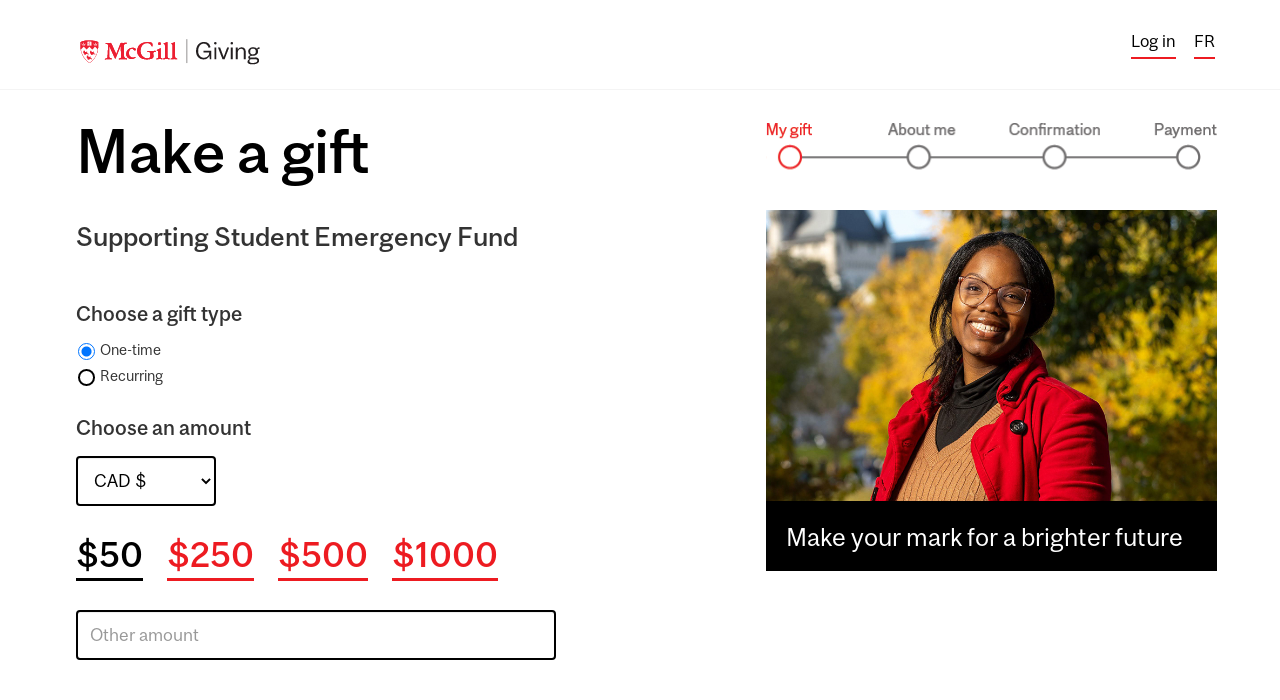

--- FILE ---
content_type: text/html; charset=UTF-8
request_url: https://www.alumni.mcgill.ca/give/index.php?currency=CAD&amount=50&utm_term=50&allocations=07945&?utm_source=Giving&utm_medium=Donation%20Box&utm_campaign=McGill%20Student%20Emergency%20Support%20Fund%20(Bottom%20Amount)&utm_content=EN
body_size: 80652
content:
<!DOCTYPE html>
<html lang="en">
    <head> 
        <title>Make a gift to McGill</title>
        <!-- CampPageSkin -->
        <meta name="title" content="Make a gift to McGill">
        <meta name="description" content="Make your mark for a brighter future">
        <meta http-equiv="Content-Type" content="text/html; charset=ISO-8859-1" />
        <meta name="viewport" content="width=device-width, height=device-height, initial-scale=1.0,maximum-scale=1.0, user-scalable=yes" />
        <meta property="og:type" content="website">
        <meta property="og:url" content="https://www.alumni.mcgill.ca/give/index.php?currency=CAD&amount=50&utm_term=50&allocations=07945&?utm_source=Giving&utm_medium=Donation%20Box&utm_campaign=McGill%20Student%20Emergency%20Support%20Fund%20(Bottom%20Amount)&utm_content=EN">
        <meta property="og:title" content="Make a gift to McGill">
        <meta property="og:description" content="Make your mark for a brighter future">
        <meta property="og:image" content="https://www.alumni.mcgill.ca/give/mcgillgiving/campaign/mary-bercy-835x540-olg.jpg">
        <meta property="og:site_name" content="McGill Giving">
        <meta property="twitter:card" content="summary_large_image">
        <meta property="twitter:url" content="https://www.alumni.mcgill.ca/give/index.php?currency=CAD&amount=50&utm_term=50&allocations=07945&?utm_source=Giving&utm_medium=Donation%20Box&utm_campaign=McGill%20Student%20Emergency%20Support%20Fund%20(Bottom%20Amount)&utm_content=EN">
        <meta property="twitter:title" content="Make a gift to McGill">
        <meta property="twitter:description" content="Make your mark for a brighter future">
        <meta property="twitter:image" content="https://www.alumni.mcgill.ca/give/mcgillgiving/campaign/mary-bercy-835x540-olg.jpg">
        <meta name="twitter:image:alt" content="">
        <meta property="article:published_time" content="2021-11-09T13:25:51-05:00" />
        <meta property="article:modified_time" content="2021-11-09T09:50:42-04:00" />
        <meta itemprop="name" content="Make a gift to McGill" />
        <meta name="dcterms.title" content="Make a gift to McGill" />
        <meta name="dcterms.date" content="2021-11-09T13:25:51-05:00" />
        <meta name="dcterms.modified" content="2021-11-09T13:25:51-05:00" />
        <meta name="dcterms.type" content="Text" />
        <meta name="dcterms.format" content="text/html" />
        <meta name="dcterms.identifier" content="https://www.alumni.mcgill.ca/give/index.php?currency=CAD&amount=50&utm_term=50&allocations=07945&?utm_source=Giving&utm_medium=Donation%20Box&utm_campaign=McGill%20Student%20Emergency%20Support%20Fund%20(Bottom%20Amount)&utm_content=EN" />
        <meta name="dcterms.language" content="EN" />
          
        <!-- BEGIN ALL SOCIAL TRACKERS -->

            <script async src="https://www.googletagmanager.com/gtag/js?id=AW-805710115"></script>
            <!-- Global site tag (gtag.js) - Google Ads: 805710115 -->
            <script>
                window.dataLayer = window.dataLayer || [];
                function gtag(){dataLayer.push(arguments);}
                gtag('js', new Date());
                gtag('config', 'AW-805710115');
                gtag('config', 'G-GNJ7YB41F1');
            </script>
            <!-- End Google Pixel Code -->
                    
            <!-- Facebook Pixel Code -->
            <script>
                !function(f,b,e,v,n,t,s)
                {if(f.fbq)return;n=f.fbq=function(){n.callMethod?
                n.callMethod.apply(n,arguments):n.queue.push(arguments)};
                if(!f._fbq)f._fbq=n;n.push=n;n.loaded=!0;n.version='2.0';
                n.queue=[];t=b.createElement(e);t.async=!0;
                t.src=v;s=b.getElementsByTagName(e)[0];
                s.parentNode.insertBefore(t,s)}(window, document,'script',
                'https://connect.facebook.net/en_US/fbevents.js');
                fbq('init', '1228940580524517');
                fbq('track', 'PageView');
            </script>
            <!-- End Facebook Pixel Code -->
            <script>
                function gtag_report_conversion(url) {
                    fbq('track', 'Donate');
                        var callback = function () {
                            if (typeof(url) != 'undefined') {
                                window.location = url;
                            }
                    };
                    gtag('event', 'conversion', {
                        'send_to': 'AW-805710115/TKndCO3U-KoBEKPSmIAD',
                        'event_callback': callback
                    });
                    return false;
                }
            </script>      
            <!-- LinkedIn Pixel Code -->
                    <script type="text/javascript">
                        _linkedin_partner_id = "801321";
                        window._linkedin_data_partner_ids = window._linkedin_data_partner_ids || [];
                        window._linkedin_data_partner_ids.push(_linkedin_partner_id);
                    </script>
                    <script type="text/javascript">
                     (function(l) { 
                        if (!l){
                            window.lintrk = function(a,b){window.lintrk.q.push([a,b])}; window.lintrk.q=[]} 
                            var s = document.getElementsByTagName("script")[0]; 
                            var b = document.createElement("script"); 
                            b.type = "text/javascript";
                            b.async = true; 
                            b.src = "https://snap.licdn.com/li.lms-analytics/insight.min.js"; 
                            s.parentNode.insertBefore(b, s);
                        })(window.lintrk); 
                    </script>
            <!-- End LinkedIn Pixel Code -->
 

        <!-- END ALL SOCIAL TRACKERS -->  
       
        <style>
            @font-face {
              font-family: McGillCampSans;
              src: url(/common/webfonts/mcgill/McGillSans-Regular.eot); 
              src: url(/common/webfonts/mcgill/McGillSans-Regular.woff2) format("woff2"),
                   url(/common/webfonts/mcgill/McGillSans-Regular.woff) format("woff"),
                   url(/common/webfonts/mcgill/McGillSans-Regular.ttf)  format("truetype") 
            }
            
            @font-face {
                font-display:swap;
                font-family:McGillCampSans;
                font-style:normal;
                font-weight:400;
                src:url(/common/webfonts/mcgill/McGillSans-Regular.eot);
                src:url(/common/webfonts/mcgill/McGillSans-Regular.woff2) format("woff2"),
                    url(/common/webfonts/mcgill/McGillSans-Regular.woff) format("woff"),
                    url(/common/webfonts/mcgill/McGillSans-Regular.ttf) format("ttf")
            }
            
            @font-face {
                font-display:swap;
                font-family:McGillCampSans;
                font-style:italic;
                font-weight:400;
                src:url(/common/webfonts/mcgill/McGillSans-Italic.eot);
                src:url(/common/webfonts/mcgill/McGillSans-Italic.woff2) format("woff2"),
                    url(/common/webfonts/mcgill/McGillSans-Italic.woff) format("woff"),
                    url(/common/webfonts/mcgill/McGillSans-Italic.ttf) format("ttf")
            }
            
            @font-face {
                font-display:swap;
                font-family:McGillCampSans;
                font-style:normal;
                font-weight:500;
                src:url(/common/webfonts/mcgill/McGillSans-Medium.eot);
                src:url(/common/webfonts/mcgill/McGillSans-Medium.woff2) format("woff2"),
                    url(/common/webfonts/mcgill/McGillSans-Medium.woff) format("woff"),
                    url(/common/webfonts/mcgill/McGillSans-Medium.ttf) format("ttf")
            }
            
            @font-face {
                font-display:swap;
                font-family:McGillCampSans;
                font-style:italic;
                font-weight:500;
                src:url(/common/webfonts/mcgill/McGillSans-MediumItalic.eot);
                src:url(/common/webfonts/mcgill/McGillSans-MediumItalic.woff2) format("woff2"),
                    url(/common/webfonts/mcgill/McGillSans-MediumItalic.woff) format("woff"),
                    url(/common/webfonts/mcgill/McGillSans-MediumItalic.ttf) format("ttf")
            }
            
            @font-face {
                font-display:swap;
                font-family:McGillCampSans;
                font-style:normal;
                font-weight:700;
                src:url(/common/webfonts/mcgill/McGillSans-Bold.eot);
                src:url(/common/webfonts/mcgill/McGillSans-Bold.woff2) format("woff2"),
                    url(/common/webfonts/mcgill/McGillSans-Bold.woff) format("woff"),
                    url(/common/webfonts/mcgill/McGillSans-Bold.ttf) format("ttf")
            }
            
            @font-face {
                font-display:swap;
                font-family:McGillCampSans;
                font-style:italic;
                font-weight:700;
                src:url(/common/webfonts/mcgill/McGillSans-BoldItalic.eot);
                src:url(/common/webfonts/mcgill/McGillSans-BoldItalic.woff2) format("woff2"),
                    url(/common/webfonts/mcgill/McGillSans-BoldItalic.woff) format("woff"),
                    url(/common/webfonts/mcgill/McGillSans-BoldItalic.ttf) format("ttf")
            }            
                                              
            @font-face {
              font-family: McGillCampSerif;
              src: url(/common/webfonts/mcgill/McGillSerif-Regular.eot); 
              src: url(/common/webfonts/mcgill/McGillSerif-Regular.woff2) format("woff2"), 
                   url(/common/webfonts/mcgill/McGillSerif-Regular.woff) format("woff"), 
                   url(/common/webfonts/mcgill/McGillSerif-Regular.ttf)  format("truetype") 
            }    
                       
            @font-face {
                font-family: McGillCampSerifBold;
                src: url(/common/webfonts/mcgill/McGillSerif-Bold.eot);
                src: url(/common/webfonts/mcgill/McGillSerif-Bold.woff2) format("woff2"),
                    url(/common/webfonts/mcgill/McGillSerif-Bold.woff) format("woff"), 
                    url(/common/webfonts/mcgill/McGillSerif-Bold.ttf)  format("truetype")
            }
                        
            @font-face {
                font-display:swap;
                font-family:McGillCampSerif;
                font-style:normal;
                font-weight:400;
                src:url(/common/webfonts/mcgill/McGillSerif-Regular.eot);
                src:url(/common/webfonts/mcgill/McGillSerif-Regular.woff2) format("woff2"),
                    url(/common/webfonts/mcgill/McGillSerif-Regular.woff) format("woff"),
                    url(/common/webfonts/mcgill/McGillSerif-Regular.ttf) format("ttf")
            }
                        
            @font-face {
                font-display:swap;
                font-family:McGillCampSerif;
                font-style:italic;
                font-weight:400;
                src:url(/common/webfonts/mcgill/McGillSerif-Italic.eot);
                src:url(/common/webfonts/mcgill/McGillSerif-Italic.woff2) format("woff2"),
                    url(/common/webfonts/mcgill/McGillSerif-Italic.woff) format("woff"),
                    url(/common/webfonts/mcgill/McGillSerif-Italic.ttf) format("ttf")
            }
                        
            @font-face {
             font-display:swap;
             font-family:McGillCampSerif;
             font-style:normal;
             font-weight:500;
             src:url(/common/webfonts/mcgill/McGillSerif-Medium.eot);
             src:url(/common/webfonts/mcgill/McGillSerif-Medium.woff2) format("woff2"),
                url(/common/webfonts/mcgill/McGillSerif-Medium.woff) format("woff"),
                url(/common/webfonts/mcgill/McGillSerif-Medium.ttf) format("ttf")
            }
            
            @font-face {
                font-display:swap;
                font-family:McGillCampSerif;
                font-style:italic;
                font-weight:500;
                src:url(/common/webfonts/mcgill/McGillSerif-MediumItalic.eot);
                src:url(/common/webfonts/mcgill/McGillSerif-MediumItalic.woff2) format("woff2"),
                    url(/common/webfonts/mcgill/McGillSerif-MediumItalic.woff) format("woff"),
                    url(/common/webfonts/mcgill/McGillSerif-MediumItalic.ttf) format("ttf")
            }
            @font-face {
                font-display:swap;
                font-family:McGillCampSerif;
                font-style:normal;
                font-weight:700;
                src:url(/common/webfonts/mcgill/McGillSerif-Bold.eot);
                src:url(/common/webfonts/mcgill/McGillSerif-Bold.woff2) format("woff2"),
                    url(/common/webfonts/mcgill/McGillSerif-Bold.woff) format("woff"),
                    url(/common/webfonts/mcgill/McGillSerif-Bold.ttf) format("ttf")
            }
            @font-face {
                font-display:swap;
                font-family:McGillCampSerif;
                font-style:italic;
                font-weight:700;
                src:url(/common/webfonts/mcgill/McGillSerif-BoldItalic.eot);
                src:url(/common/webfonts/mcgill/McGillSerif-BoldItalic.woff2) format("woff2"),
                    url(/common/webfonts/mcgill/McGillSerif-BoldItalic.woff) format("woff"),
                    url(/common/webfonts/mcgill/McGillSerif-BoldItalic.ttf) format("ttf")
            }
            
   
        </style>

        <!-- PRE HEAD -->
        
    <!-- JQUERY -->
    <script src="/images/includes/jQuery/js/jquery-1.10.2.min.js"></script>
    <script src="/images/includes/jQuery/js/jquery-ui-1.10.3.custom.min.js"></script>
    
    <link rel="stylesheet" href="/images/includes/jQuery/css/redmond/jquery-ui-1.10.3.custom.min.css">
    
    

    <!-- BOOTSTRAP -->
    <!-- minified CSS -->
    <link rel="stylesheet" href="/images/includes/bootstrap/css/bootstrap.min.css">

    <!-- Optional theme -->
    <link rel="stylesheet" href="/images/includes/bootstrap/css/bootstrap-theme.min.css">

    <!-- Latest compiled and minified JavaScript -->
    <script type="text/javascript" src="/images/includes/bootstrap/js/bootstrap.min.js"></script>

    <!-- Modernizer browser feature detect -->
    <script type="text/javascript" src="/images/includes/modernizr.custom.69195.js"></script>

    <!-- Date plugin -->
    <script type="text/javascript" src="/give/mcgillgiving/xdate.js"></script><script language="javascript" type="text/javascript" src="/give/mcgillgiving/campaign/allocationListJS.php"></script>

    <!-- UA form -->
    <script type="text/javascript" src="/give/mcgillgiving/campaign/ua-form-camp.js"></script> 
    <link rel="stylesheet" href="/give/mcgillgiving/campaign/ua-form-camp.css">

    <script src="/give/mcgillgiving/placeholders.min.js"></script>
    <script language="javascript" type="text/javascript">

        var allOptions1,allOptions2;
        var allProvStates;
        var formLangSet = "E";
        $(document).ready (function(){

            allOptions1 = $( "#ua-ctrl-alloc1-code option");
            allOptions2 = $( "#ua-ctrl-alloc2-code option");
            allProvStates = $( "#ua-ctrl-hm-note-addr-province option");

            //javascript form reset
            departmentSelection("1");
            departmentSelection("2");
            
            $( "#ua-panel-second-allocation" ).hide();
            $( "#ua-div-add-allocation-button" ).hide();
            


            //switch to numeric fielf for android so number keypad is shown
            var isAndroid = /(android)/i.test(navigator.userAgent);
            if(isAndroid){
                $("#ua-ctrl-alloc1-amount").prop("type", "number");
                $("#ua-ctrl-alloc2-amount").prop("type", "number");
            }

            $( "#ua-btn-top-gift-code" ).click(function(event){
                //show gift code section
                $( "#ua-gift-code-container" ).toggle();
                $( "#frmMyGift" ).toggle();
            });

            $( "#ua-btn-cancel-gift-code" ).click(function(event){
                //hide gift code
                $( "#ua-ctrl-gift-code" ).val("");
                $( "#ua-gift-code-container" ).hide();
                $( "#ua-div-error-message" ).hide();
                $( "#frmMyGift" ).show();
            });


            $( "#ua-btn-top-help" ).click(function(event){
                //show help
                $( "#ua-help-panel" ).toggle();
            });


            $( "#ua-btn-gift-code" ).click(function(event){
                //gift code submit
                SubmitGiftCode();
            });


            $( "#ua-ctrl-alloc1-school" ).change(function(event){
                departmentSelection("1");
            });


            $( "#ua-ctrl-alloc2-school" ).change(function(event){
                departmentSelection("2");
            });


            $( "#ua-ctrl-alloc1-code" ).change(function(event){
                allocationSelection("1");
            });



            $( "#ua-ctrl-alloc2-code" ).change(function(event){
                allocationSelection("2");
            });


            $( "#ua-ctrl-alloc1-currency" ).change(function(event){
                $( "#ua-div-warning-currency" ).toggle($( "#ua-ctrl-alloc1-currency" ).val()=="USD");
            });


            $( "#ua-radio-ctrl-frequency-one-time" ).change(function(event){
                toggleGiftTypePanels();
            });
            
            $( "#ua-radio-ctrl-frequency-recurring" ).change(function(event){
                toggleGiftTypePanels();
            });            


            $( "#ua-ctrl-alloc1-amount" ).change(function(event){            
                var amtVal =  $( this ).val();
                amtVal = amtVal.replace(/[^\d.]/g, "");
                $( "#ua-ctrl-alloc1-amount-hidden" ).val( amtVal );
                $( this ).val( amtVal );
                $( ".ua-amount1-preset-button" ).removeClass("ua-amount-preset-button-selected");               
                calcRecGiftDetails();
            });


            $( "#ua-ctrl-frequency-recurring" ).change(function(event){
                calcRecGiftDetails();
            });


            $( "#ua-ctrl-rec-gift-stop-date" ).change(function(event){
                calcRecGiftDetails();
            });

            $( "#ua-ctrl-btn-gift-stop-date-revert" ).click(function(event){
                event.preventDefault(); //prevent default form submit
                $( "#ua-ctrl-rec-gift-until" ).val("");
                $( "#ua-ctrl-rec-gift-until" ).show();
                $( "#ua-ctrl-rec-gift-until" ).focus();                
                $( "#ua-ctrl-rec-gift-stop-date").val("").attr("required", false);
                $( "#ua-ctrl-rec-gift-stop-date" ).hide();                
                $( "#ua-ctrl-rec-gift-stop-date-revert" ).hide();
                calcRecGiftDetails();
                $("#ua-matrix-recurring-gift").hide();            
            });

           $( "#ua-ctrl-alloc2-amount" ).change(function(event){
                var amtVal =  $( this ).val();
                amtVal = amtVal.replace(/[^\d.]/g, "");
                $( "#ua-ctrl-alloc2-amount-hidden" ).val( amtVal );
                $( this ).val( amtVal );
                $( ".ua-amount2-preset-button" ).removeClass("ua-amount-preset-button-selected");               
                calcRecGiftDetails();
            });


            $( "#ua-ctrl-rec-gift-until" ).change(function(event){
                $( "#ua-ctrl-rec-gift-stop-date" ).val("").attr("required", false);
                $( "#ua-matrix-recurring-gift" ).hide();
                if($( "#ua-ctrl-rec-gift-until" ).val()=="SET"){
                    $( "#ua-ctrl-rec-gift-until" ).hide();
                    $( "#ua-ctrl-rec-gift-stop-date" ).show();
                    $( "#ua-ctrl-rec-gift-stop-date" ).focus();
                    $( "#ua-ctrl-rec-gift-stop-date").attr("required", true);
                    $( "#ua-ctrl-rec-gift-stop-date-revert" ).show();
                }else if($( "#ua-ctrl-rec-gift-until" ).val() != "NOTIFY"){
                    $( "#ua-ctrl-rec-gift-stop-date" ).val($( "#ua-ctrl-rec-gift-until" ).val());
                    calcRecGiftDetails();
                }
            });




            $( ".ua-amount1-preset-button" ).click(function(event){
                    event.preventDefault(); //prevent default form submit
                    $( ".ua-amount1-preset-button" ).removeClass("ua-amount-preset-button-selected");
                    $( this ).addClass("ua-amount-preset-button-selected");
                    $( "#ua-ctrl-alloc1-amount-hidden" ).val( $( this ).val() );
                    $( "#ua-ctrl-alloc1-amount" ).val("");                   
                    if($( "#ua-ctrl-frequency" ).val() != "O"){
                         calcRecGiftDetails();
                    }

            });
            
            $( ".ua-amount2-preset-button" ).click(function(event){
                    event.preventDefault(); //prevent default form submit
                    $( ".ua-amount2-preset-button" ).removeClass("ua-amount-preset-button-selected");
                    $( this ).addClass("ua-amount-preset-button-selected");
                    $( "#ua-ctrl-alloc2-amount-hidden" ).val( $( this ).val() );
                    $( "#ua-ctrl-alloc2-amount" ).val("");                   
                    if($( "#ua-ctrl-frequency" ).val() != "O"){
                         calcRecGiftDetails();
                    }

            });            


            //Allocation search boxes allocation1search,allocation2search
            $( "#ua-ctrl-alloc1-search" ).autocomplete({
        		source: allocationList,
                select: function( event, ui ) {
                    $(this).val(ui.item.value);                    
                    $( "#ua-ctrl-alloc1-school" ).val("").attr("required", false);
                    $( "#ua-ctrl-alloc1-code" ).val("").attr("required", false);
                    $( "#ua-ctrl-alloc1-desc" ).val("").attr("required", false);
                },
                change: function( event, ui ) {                  
                    $( "#ua-ctrl-alloc1-school" ).val("").attr("required", false);
                    $( "#ua-ctrl-alloc1-code" ).val("").attr("required", false);
                    $( "#ua-ctrl-alloc1-desc" ).val("").attr("required", false);
                }                        
            });
            $( "#ua-ctrl-alloc2-search" ).autocomplete({
        		source: allocationList,
                select: function( event, ui ) {
                    $(this).val(ui.item.value);
                    $( "#ua-ctrl-alloc2-school" ).val("").attr("required", false);
                    $( "#ua-ctrl-alloc2-code" ).val("").attr("required", false);
                    $( "#ua-ctrl-alloc2-desc" ).val("").attr("required", false);                    
                },
                change: function( event, ui ) {                  
                    $( "#ua-ctrl-alloc2-school" ).val("").attr("required", false);
                    $( "#ua-ctrl-alloc2-code" ).val("").attr("required", false);
                    $( "#ua-ctrl-alloc2-desc" ).val("").attr("required", false);
                }                     
            });            

            //CHECKBOXES

            $( "#ua-chk-joint-gift" ).click(function(event){
                $( "#ua-spouse-name" ).toggle(this.checked);
                $( "#ua-ctrl-add-options-joint-fn" ).attr("required", this.checked);
                $( "#ua-ctrl-add-options-joint-ln" ).attr("required", this.checked);
            });

            $( "#ua-ctrl-add-options-joint-fn" ).attr("required", $( "#ua-chk-joint-gift" ).checked);
            $( "#ua-ctrl-add-options-joint-ln" ).attr("required", $( "#ua-chk-joint-gift" ).checked);


            $( "#ua-chk-matching-gift" ).click(function(event){
                $( "#ua-company-name" ).toggle(this.checked);
                $( "#ua-ctrl-matching-co-name" ).attr("required", this.checked);
            });
            $( "#ua-ctrl-matching-co-name" ).attr("required", $( "#ua-chk-matching-gift" ).checked);



            $( "#ua-chk-in-honour" ).click(function(event){
                $( "#ua-chk-in-memory" ).attr("checked", false);
                $( "#ua-grp-hm-name-detail" ).toggle(this.checked);
                $( "#ua-grp-hm-is-notify" ).toggle(this.checked);
                $( "#ua-ctrl-hm-first-name" ).attr("required", this.checked);
                $( "#ua-ctrl-hm-last-name" ).attr("required", this.checked);                
                if(!this.checked){
                    $( "#ua-ctrl-hm-first-name" ).val("").attr("required", false);
                    $( "#ua-ctrl-hm-last-name" ).val("").attr("required", false);
                    $( "#ua-chk-honour-memory-ack" ).attr("checked", false);
                    clearHMAcknowledgement();
                    $( "#ua-hm-note" ).hide();
                    $( "#ua-div-hm-toggle" ).val("");
                }else{ 
                    $( "#ua-div-hm-toggle" ).val("1");
                }

            });


            $( "#ua-chk-in-memory" ).click(function(event){
                $( "#ua-chk-in-honour" ).attr("checked", false);
                $( "#ua-grp-hm-name-detail" ).toggle(this.checked);
                $( "#ua-grp-hm-is-notify" ).toggle(this.checked);
                $( "#ua-ctrl-hm-first-name" ).attr("required", this.checked);
                $( "#ua-ctrl-hm-last-name" ).attr("required", this.checked);
                if(!this.checked){
                    $( "#ua-ctrl-hm-first-name" ).val("").attr("required", false);
                    $( "#ua-ctrl-hm-last-name" ).val("").attr("required", false);
                    $( "#ua-chk-honour-memory-ack" ).attr("checked", false);
                    clearHMAcknowledgement();
                    $( "#ua-hm-note" ).hide();
                    $( "#ua-div-hm-toggle" ).val("");
                }else{
                    $( "#ua-div-hm-toggle" ).val("1");
                }
            });


            $( "#ua-chk-honour-memory-ack" ).click(function(event){
                $( "#ua-hm-note" ).toggle(this.checked);
                if(!this.checked){
                    clearHMAcknowledgement();
                }
                $( "#ua-ctrl-hm-note-first-name" ).attr("required", this.checked);
                $( "#ua-ctrl-hm-note-last-name" ).attr("required", this.checked);
                $( "#ua-ctrl-hm-note-addr-street1" ).attr("required", this.checked);
                $( "#ua-ctrl-hm-note-addr-city" ).attr("required", this.checked);
                $( "#ua-ctrl-hm-note-addr-country" ).attr("required", this.checked);
            });
            /* Reset required fields in acknowledgement */
            $( "#ua-ctrl-hm-note-first-name" ).attr("required", $( "#ua-chk-honour-memory-ack" ).checked);
            $( "#ua-ctrl-hm-note-last-name" ).attr("required", $( "#ua-chk-honour-memory-ack" ).checked);
            $( "#ua-ctrl-hm-note-addr-street1" ).attr("required", $( "#ua-chk-honour-memory-ack" ).checked);
            $( "#ua-ctrl-hm-note-addr-city" ).attr("required", $( "#ua-chk-honour-memory-ack" ).checked);
            $( "#ua-ctrl-hm-note-addr-country" ).attr("required", $( "#ua-chk-honour-memory-ack" ).checked);


            $( "#ua-ctrl-hm-note-addr-country" ).change(function(event){
                if($( "#ua-ctrl-hm-note-addr-country" ).val()=="000" || $( "#ua-ctrl-hm-note-addr-country" ).val()=="050"){
                    $( "#ua-div-hm-note-addr-postal-code" ).show();
                    $( "#ua-div-hm-note-addr-province" ).show();
                    filterHMStates("");
                    if($( "#ua-ctrl-hm-note-addr-country" ).val()=="050"){
                        $( "#ua-ctrl-hm-note-addr-province option:contains('Select a province/state...')").text("Select a state...");
                        $( "#ua-ctrl-hm-note-addr-province option:contains('Select a province...')").text("Select a state...");
                        $( "#ua-ctrl-hm-note-addr-province option:contains('Choisissez une province...')").text("Choisissez une état...");
                    }else{
                        $( "#ua-ctrl-hm-note-addr-province option:contains('Select a province/state...')").text("Select a province...");
                        $( "#ua-ctrl-hm-note-addr-province option:contains('Select a state...')").text("Select a province...");
                        $( "#ua-ctrl-hm-note-addr-province option:contains('Choisissez une état...')").text("Choisissez une province...");
                    }
                    $( "#ua-ctrl-hm-note-addr-postal-code" ).attr("required", true);
                    $( "#ua-ctrl-hm-note-addr-province" ).attr("required", true);
                    $( "#ua-ctrl-hm-note-addr-postal-code" ).focus();
                }else{
                    $( "#ua-ctrl-hm-note-addr-postal-code" ).attr("required", false);
                    $( "#ua-div-hm-note-addr-postal-code" ).show();
                    $( "#ua-ctrl-hm-note-addr-province" ).attr("required", false);
                    $( "#ua-div-hm-note-addr-province" ).hide();

                }
                $( "#ua-ctrl-hm-note-addr-postal-code" ).val("");
                $( "#ua-ctrl-hm-note-addr-province" ).val("");

            });
            
            
            $( "#ua-ctrl-honour-memory-ack-via-email" ).click(function(event){
                if(this.checked){
                    $( "#ua-ctrl-honour-memory-ack-via-post" ).attr("checked", false);
                    $( "#ua-div-hm-note-email-to" ).show();            
                    $( "#ua-ctrl-hm-note-email-to" ).attr("required", true);
                    $( "#ua-ctrl-hm-note-first-name" ).attr("required", true);
                    $( "#ua-ctrl-hm-note-last-name" ).attr("required", true);                    
                    $( "#ua-ctrl-hm-note-addr-street1" ).val("").attr("required", false);
                    $( "#ua-ctrl-hm-note-addr-street2" ).val("").attr("required", false);
                    $( "#ua-ctrl-hm-note-addr-city" ).val("").attr("required", false);
                    $( "#ua-ctrl-hm-note-addr-country" ).val("").attr("required", false);
                    $( "#ua-ctrl-hm-note-addr-postal-code" ).val("").attr("required", false);
                    $( "#ua-ctrl-hm-note-addr-province" ).val("").attr("required", false);                                                        
                    $( "#ua-div-hm-note-addr-street1" ).hide();
                    $( "#ua-div-hm-note-addr-street2" ).hide();
                    $( "#ua-div-hm-note-addr-city" ).hide();
                    $( "#ua-div-hm-note-addr-country" ).hide();
                    $( "#ua-div-hm-note-addr-postal-code" ).hide();
                    $( "#ua-div-hm-note-addr-province" ).hide();
                }else{
                    $( "#ua-ctrl-honour-memory-ack-via-post" ).attr("checked", true);
                    $( "#ua-ctrl-honour-memory-ack-via-post" ).trigger( "click" );
                }           
            
            });
            
            $( "#ua-ctrl-honour-memory-ack-via-post" ).click(function(event){
                if(this.checked){
                    $( "#ua-ctrl-honour-memory-ack-via-email" ).attr("checked", false);                               
                    $( "#ua-ctrl-hm-note-email-to" ).val("").attr("required", false);                                    
                    $( "#ua-div-hm-note-email-to" ).hide();
                    
                    $( "#ua-div-hm-note-addr-street1" ).show();
                    $( "#ua-div-hm-note-addr-street2" ).show();
                    $( "#ua-div-hm-note-addr-city" ).show();
                    $( "#ua-div-hm-note-addr-country" ).show();
                    $( "#ua-ctrl-hm-note-first-name" ).attr("required", true);
                    $( "#ua-ctrl-hm-note-last-name" ).attr("required", true);
                    $( "#ua-ctrl-hm-note-addr-street1" ).attr("required", true);
                    $( "#ua-ctrl-hm-note-addr-city" ).attr("required", true);
                    $( "#ua-ctrl-hm-note-addr-country" ).attr("required", true);
                }else{
                    $( "#ua-ctrl-honour-memory-ack-via-email" ).attr("checked", true);
                    $( "#ua-ctrl-honour-memory-ack-via-email" ).trigger( "click" );
                }  
                               
            });
            

            //BUTTONS
            $( "#ua-ctrl-btn-add" ).click(function(event){
                event.preventDefault(); //prevent default form submit
                $( "#ua-panel-second-allocation" ).show();
                $( "#ua-grp-add-allocation-button" ).hide();
                return false;
            });


            //SUBMIT THE FORM
            $( "#ua-ctrl-btn-continue-2-bio" ).click(function(event){
                window.scrollTo(0, 0);
                if($( "#ua-div-error-message" ).length){
                    $( "#ua-div-error-message" ).hide();
                }
                if(validateForm()){
                    $( "#frmMyGift" ).unbind("submit" ).submit();
                    $( "#ua-spinner" ).show();
                }
            });


            //DISABLE SUBMIT BY KEYBOARD
            $( "#frmMyGift" ).submit(function (e) {
                e.preventDefault(); //prevent default form submit
            });


            if (!Modernizr.inputtypes.date) {

            		$( "#ua-ctrl-rec-gift-stop-date" ).datepicker({
                        dateFormat:"yy-mm-dd",
                        changeYear: true,
                        changeMonth: true,
                        yearRange: "2026:2046",
                        defaultDate: "+5y",
                        minDate: "+1m"
                    });

                    if($( "#ua-gc-dob" ).length){
                        $( "#ua-gc-dob" ).datepicker({
                            dateFormat:"yy-mm-dd",
                            changeYear: true,
                            changeMonth: true,
                            yearRange: "1926:2016",
                            defaultDate: "-30y",
                                beforeShow: function() {
                                    setTimeout(function(){
                                        $(".ui-datepicker").css("z-index", 99999999999999);
                                    }, 0);
                                }
                        });

                    }

            }
            
            
            gtag("event", "conversion", {"send_to": "AW-805710115/Pa7jCOKeuK4BEKPSmIAD"});
            
            fbq("track", "ViewContent");

        }); //End doc load



        /*******************************************************************
         *
         *                          FUNCTIONS
         *
         *******************************************************************/

        function validateForm(){ 
            $(":input", "#frmMyGift").each(function() {
                if(this.required && this.value==""){
                    this.classList.add("invalidField");
                }else{
                    this.classList.remove("invalidField");
                }
            });        
            
            if (navigator.userAgent.indexOf("Safari") != -1 && navigator.userAgent.indexOf("Chrome") == -1) {
                return true;
            }
               
            if(typeof document.createElement( "input" ).checkValidity == "function"){
                return $("#frmMyGift")[0].checkValidity();
            }else{
                return true;
            }
        }


    </script>

        <!-- POST HEAD -->


        <style type="text/css" media="all">

            #ua-giving-form, #ua-footer-container{
                padding:10px 5px 10px 0;
                max-width: 1200px;
                margin:0 auto;
            }
            header{
                height: 90px;
                border-bottom: 1px solid #f4f4f4;
                overflow: hidden;
                position: fixed;
                top: 0; 
                width: 100%;
                z-index:1001;
                background:white;                              
            }
              
            
            #ua-inner-header-container{
                max-width: 1200px;
                margin: 0 auto;                                                                                       
            }
            
            #content{
                padding-top:90px; 
            }            
            
            .middle-alignment{
                padding:15px 5px 0 5px;
            }
            
            .head-left{
                padding:19px 15px 15px 15px;                
            }
            
            .head-right{
                text-align:right;
                padding:15px 0;               
            } 
            
            #ua-give-skin-top-logo{
                width:180px;
            }  
            
            footer{
                background-color:#000;
                color:#CACACA;
                font-family:McGillSans, Helvetica, Arial, sans-serif;
            }                            
            .ua-footer-heading{
                font-size:1.8em;           
                color:#fafafa;
                padding:10px 2px 15px 2px;                
            }
            .footer-link{
                color:#d7d7d9;
                text-decoration:none;
            }
            .footer-link:hover{
                color:#FFF;                
            }
           #ua-footer-policy, #ua-footer-privacy {
                text-align: right;
            }            


            a.ua-top-btn-expand{
                cursor: pointer;
                font-size:16px;
                font-weight: 400; 
                color: #000;
                text-decoration:none;
            	background: none;
            	border-top: none;
                border-bottom: 2px solid #ed1b21;
                border-left: none;
                border-right: none;
            	padding: 6px 0;
            	cursor: pointer;
            	outline: inherit;
                transition: opacity .3s; 
                line-height: 1.4em;
                border-radius: 0;   
            }
            
            a.ua-top-btn-expand:hover{
                color: #e81a20;
            }
 

           
                          
            /* adjust some elements to fit when wide screen*/
            @media (min-width: 768px) {
                .middle-alignment{
                    padding:15px 25px 0 25px;
                } 
                
                #ua-give-skin-top-logo{
                    width:180px;
                }
                
                #ua-footer-privacy{
                    text-align:right;
                }
                #ua-giving-form, #ua-footer-container{
                    padding:10px 18px;
                }
            }
            @media (max-width: 768px) {
               #ua-footer-policy, #ua-footer-privacy {
                    text-align: left;
                    padding-top: 5px;
                }                  
            }             
         
          
        </style>

    </head>
    <body class="html" >
        <header id="header" class="section section-header">            
            <div id="ua-inner-header-container" class="row">
                <div class="middle-alignment">
                    <div class="head-left col-xs-5 col-md-6"><a href="https://giving.mcgill.ca"><img src="/give/mcgillgiving/campaign/mcgill-giving.svg" id="ua-give-skin-top-logo" alt="McGill"></a></div>
                    <div class="head-right col-xs-6 col-md-6">
                    <span id="ua-top-login-button"><a class="ua-top-btn-expand" href="/UserLogin.php?ReturnURL=%2Fgive%2Findex.php">Log in</a></span>
                    &nbsp;&nbsp;&nbsp;&nbsp;
                    <a id="campSkinToggleLang" class="ua-top-btn-expand" href="/give/index.php?formlang=F">FR</a>
                    </div>
                </div>
            </div>
        </header>
        <div id="content">
            <div id="ua-giving-form"><div id="ua-main-page-wrapper" class="row">
<div id="ua-page-column-image" class="hidden-xs col-sm-5 col-sm-push-7 col-md-5 col-md-push-7">
<div style="position: relative; width: 100%; margin:20px 0 40px 0;">
<div id="ua-breadnav-container-parent">
<div id="ua-breadnav-container" style="background-image: url(/give/mcgillgiving/campaign/breadcrumbs-my-gift.png);">
</div>
</div>
</div>
<div style="position: relative; width: 100%;">
<div id="ua-image-container-parent">
<div id="ua-image-container">
<span class="htmltkText"><img src="/give/mcgillgiving/campaign/mary-bercy-835x540-olg.jpg" style="width:100%" alt="Girl smiling"></span></div>
</div>
</div>
<div id="ua-image-container-text">
<div style="padding:20px;color:white;font-size:24px;line-height:1.2em;">
Make your mark for a brighter future</div>
</div>
</div>
<div id="ua-page-column-content" class="col-xs-12 col-sm-7 col-sm-pull-5 col-md-7 col-md-pull-5">
<h1>Make a gift</h1><div id="ua-mygift-container" class="row">
<div class="clearfix">
</div>
<div style="width:100%;" id="ua-div-alloc1">
<label class="heading-label" style="font-size:1.8em;line-height:1.5em;padding:15px 0;" for="ua-ctrl-alloc1-code">
Supporting Student Emergency Fund</label>
</div>
<div id="ua-gift-code-container">
<form id="ua-form-gift-code" name="frmWebGiftCode" action="/give/index.php" method="post" role="form" autocomplete="off">
<div class="form-group" id="ua-grp-gift-code" style="padding:5px 0 40px 0; display:none;">
<div>
<div class="col-xs-12 col-sm-12 col-md-11" id="ua-div-gift-code-instr" style="padding: 0 0 10px 0;">
Save time by entering your unique case-sensitive smart code, a secure way to confirm your identity.</div>
</div>
<div>
<div class="col-xs-8 col-sm-4 col-md-4" id="ua-div-gift-code-ctrl" style="padding-left: 0;">
<label class="control-label" style="display:none;" aria-hidden="false" for="ua-ctrl-gift-code">
Enter your gift code</label>
<input type="text" value="" class="form-control" id="ua-ctrl-gift-code" name="giftCode" maxlength="8" placeholder="I have a smart code" /></div>
<div style="padding-left: 0;" class="col-xs-4 col-sm-8 col-md-8" id="ua-div-gift-code-btn">
<input type="button" value="Submit" class="btn btn-default" id="ua-btn-gift-code" name="btnGiftCode" style="height:50px;" /></div>
</div>
</div>
</form>
</div>
<form id="frmMyGift" name="frmMyGift" action="/give/index.php" method="post" class="form-horizontal" role="form" autocomplete="off" style="">
<div class="form-group" id="ua-grp-alloc1-detail">
<div id="ua-div-alloc1-detail">
<div id="ua-div-frequency" class="col-sm-12 col-md-12" style="clear:both; padding: 15px 15px 0 15px;">
<label class="heading-label" for="ua-ctrl-frequency">
Choose a gift type</label>
<div style="line-height:1.9em;">
<input type="radio" class="htmltkRadioGroup" id="ua-radio-ctrl-frequency-one-time" name="chargeFreqOnce" required="" value="O" checked>&nbsp;One-time<br><input type="radio" class="htmltkRadioGroup" id="ua-radio-ctrl-frequency-recurring" name="chargeFreqOnce" required="" value="REC">&nbsp;Recurring</div>
</div>
</div>
<div id="ua-div-amount1-div-section" class="col-sm-12 col-md-12" style="clear:both;">
<div class="row" style="padding:15px 0 5px 0;">
<div id="ua-div-alloc1-amt" class="col-sm-12 col-md-12">
<label class="heading-label">
Choose an amount</label>
</div>
</div>
<div class="row" style="padding:0 0 15px 0;">
<div class="col-xs-6 col-sm-3 col-md-3" id="ua-div-alloc1-currency">
<select class="form-control" id="ua-ctrl-alloc1-currency" name="currency">
<option value="CAD">CAD &#36;</option>
<option value="USD">US  &#36;</option>
</select></div>
</div>
<div class="row">
<div id="ua-div-onetime-preset-amounts-1" style="padding-bottom:10px;" class="col-xs-12 col-sm-9 col-md-9">
<button class="ua-amount1-preset-button ua-amount-preset-button-selected" id="ua-amount1-button-50" value="50">$50</button><button class="ua-amount1-preset-button" id="ua-amount1-button-250" value="250">$250</button><button class="ua-amount1-preset-button" id="ua-amount1-button-500" value="500">$500</button><button class="ua-amount1-preset-button" id="ua-amount1-button-1000" value="1000">$1000</button></div>
<div id="ua-div-recurring-preset-amounts-1" style="display:none;padding-bottom:10px;" class="col-xs-12 col-sm-9 col-md-9">
<button class="ua-amount1-preset-button" id="ua-rec-amount1-button-5" value="5">$5</button><button class="ua-amount1-preset-button" id="ua-rec-amount1-button-20" value="20">$20</button><button class="ua-amount1-preset-button ua-amount-preset-button-selected" id="ua-rec-amount1-button-50" value="50">$50</button><button class="ua-amount1-preset-button" id="ua-rec-amount1-button-100" value="100">$100</button></div>
<div class="col-xs-12 col-sm-9 col-md-9" style="padding-top:10px;padding-bottom:10px;">
<input value="" class="form-control" id="ua-ctrl-alloc1-amount" name="allocAmt1Display" style="margin:9px 0 10px 0;" maxlength="8" type="text" placeholder="Other amount" /><input type="hidden" id="ua-ctrl-alloc1-amount-hidden" name="allocAmt1" value="50" /></div>
</div>
</div>
</div>
<div class="ua-highlight" id="ua-div-warning-currency" style="display:none;padding-left:0;">
<div class="col-xs-12 col-sm-12 col-md-12" style="padding-left:0;">
<strong>All donations made in U.S. currency
                    will be converted into Canadian funds.</strong><br>
                    Some banks or credit card companies may charge
                    a small transaction fee to the cardholder
                    when a currency conversion is carried out.</div>
</div>
<div id="ua-panel-recurring-gift" style="display:none;">
<div class="panel-body" style="padding:0 0 0 0;" id="ua-panel-body-rec-gift">
<div class="form-group" style="padding:0 0 0 0;" id="ua-grp-rec-gift-frequency">
<div class="col-sm-4 col-md-4" id="ua-div-rec-gift-frequency">
<label class="heading-label" for="ua-ctrl-frequency-recurring" style="font-size:14px;font-weight:300;">
Paid every</label>
<select class="form-control" id="ua-ctrl-frequency-recurring" name="chargeFreq">
<option value="" selected>Select...</option>
<option value="M">Month</option>
<option value="Q">3 months</option>
<option value="B">6 months</option>
<option value="A">Year</option>
</select></div>
<div class="col-sm-5 col-md-5" id="ua-div-rec-gift-until">
<label class="heading-label" for="ua-ctrl-rec-gift-until" style="font-size:14px;font-weight:300;">
Until</label>
<select class="form-control" id="ua-ctrl-rec-gift-until" name="chargeDateDD">
<option value="" selected>Select...</option>
<option value="2027-01-17">1 year</option>
<option value="2028-01-17">2 years</option>
<option value="2029-01-17">3 years</option>
<option value="2030-01-17">4 years</option>
<option value="2031-01-17">5 years</option>
<option value="SET">Specific date</option>
<option value="NOTIFY">I will notify McGill in writing</option>
</select><input value="" class="form-control" id="ua-ctrl-rec-gift-stop-date" name="chargeDateE" type="date" min="2026-02-18" max="2040-01-01" placeholder="YYYY-MM-DD" maxlength="10" style="display:none" /><div id="ua-ctrl-rec-gift-stop-date-revert" style="width:100%;text-align:right;padding: 0 5px;display:none;">
<button class="btn-expand" id="ua-ctrl-btn-gift-stop-date-revert" style="font-size:0.8em;">
                                                        Reset
                                                        </button></div>
</div>
</div>
</div>
</div>
<div class="form-group" id="ua-grp-alloc1" style="padding:15px 0 0 0">
<div class="col-sm-9 col-md-9" id="ua-div-alloc1" style="display:none;">
<input type="hidden" id="ua-ctrl-alloc1-code" name="allocation1" value="07945" /><input type="text" value="" class="form-control" id="ua-ctrl-alloc1-desc" name="allocation1desc" placeholder="Please provide instructions for your gift" maxlength="150" style="display:none;" /></div>
<div class="col-sm-12 col-md-12">
</div>
</div>
<div class="ua-highlight" id="ua-div-alloc1-warning" style="display:none;padding-left:0;">
<div class="col-xs-12 col-sm-12 col-md-12" style="padding-left:0;">
If you would like to donate to Friends of McGill Inc.,
                    or to the McGill University Trust, please contact us
                    at 514-398-2787, or donations@mcgill.ca.
                        <br>&nbsp;<br>
                        You cannot use this form to donate to a McGill-affiliated
                        hospital (Ex: the McGill University Hospital Centre)
                        or student-run organizations
                        (Ex: Students Society of McGill University)</div>
</div>
<div class="form-group" id="ua-grp-add-allocation-button">
<div class="col-sm-12 col-md-12" style="padding-top:5px;padding-bottom:15px;" id="ua-div-add-allocation-button">
<button class="btn-expand" id="ua-ctrl-btn-add">
                                        Make another gift
                                        </button></div>
</div>
<div class="panel panel-default" id="ua-panel-second-allocation" style="display:none;border:0;background-color:transparent;">
<div class="panel-body" id="ua-panel-body-second-allocation" style="padding:15px 0 0 0;margin-bottom: 5px;">
<div class="form-group" id="ua-grp-alloc2-amt" style="padding:0 0 0 0;font-size:0.9em;">
<div id="ua-div-amount2-div-section" class="col-sm-12 col-md-12">
<div class="row" style="padding:0 0 0 0;">
<div id="ua-div-alloc2-amt" class="col-sm-12 col-md-12">
<label class="heading-label">
Choose additional amount</label>
</div>
</div>
</div>
<div id="ua-div-amount2-div-section" class="col-sm-12 col-md-12">
<div class="row" style="padding:0 0 15px 0;">
<div id="ua-div-onetime-preset-amounts-2" class="col-xs-12 col-sm-9 col-md-9">
<button class="ua-amount2-preset-button" id="ua-amount2-button-50" value="50">$50</button><button class="ua-amount2-preset-button" id="ua-amount2-button-250" value="250">$250</button><button class="ua-amount2-preset-button" id="ua-amount2-button-500" value="500">$500</button><button class="ua-amount2-preset-button" id="ua-amount2-button-1000" value="1000">$1000</button></div>
<div id="ua-div-recurring-preset-amounts-2" style="display:none;" class="col-xs-12 col-sm-9 col-md-9">
<button class="ua-amount2-preset-button" id="ua-rec-amount2-button-5" value="5">$5</button><button class="ua-amount2-preset-button" id="ua-rec-amount2-button-20" value="20">$20</button><button class="ua-amount2-preset-button" id="ua-rec-amount2-button-50" value="50">$50</button><button class="ua-amount2-preset-button" id="ua-rec-amount2-button-100" value="100">$100</button></div>
<div class="col-xs-12 col-sm-9 col-md-9" style="padding-top:20px;padding-bottom:20px;">
<input value="" class="form-control" id="ua-ctrl-alloc2-amount" name="allocAmt2Display" style="margin:9px 0 10px 0;" type="text" maxlength="8" placeholder="Other amount" /><input type="hidden" id="ua-ctrl-alloc2-amount-hidden" name="allocAmt2" value="" /></div>
</div>
</div>
</div>
<div class="form-group" id="ua-grp-alloc2">
<div class="col-sm-9 col-md-9" id="ua-div-alloc2">
<label class="heading-label" style="font-size:20px" for="ua-ctrl-alloc2-code">
I also want to support</label>
<select class="form-control" id="ua-ctrl-alloc2-code" name="allocation2">
<option value="" selected>Select...</option>
<option value="07945">Student Emergency Fund</option>
<option value="OTHER">Other...</option>
</select><input type="text" value="" class="form-control" id="ua-ctrl-alloc2-desc" name="allocation2desc" placeholder="Please provide instructions for your gift" maxlength="150" style="display:none;" /></div>
<div class="col-sm-4 col-md-5">
</div>
</div>
<div class="ua-highlight" id="ua-div-alloc2-warning" style="display:none;padding-left:0;">
<div class="col-xs-12 col-sm-12 col-md-12" style="font-size:0.9em;padding:0;">
If you would like to donate to Friends of McGill Inc.,
                    or to the McGill University Trust, please contact us
                    at 514-398-2787, or donations@mcgill.ca.
                        <br>&nbsp;<br>
                        You cannot use this form to donate to a McGill-affiliated
                        hospital (Ex: the McGill University Hospital Centre)
                        or student-run organizations
                        (Ex: Students Society of McGill University)</div>
</div>
</div>
</div>
<div class="panel panel-default" id="ua-matrix-recurring-gift" style="display:none;box-shadow:none;">
<div id="ua-panel-body-gift-matrix">
<div class="col-sm-12 col-md-9" style="padding: 10px;background-color:#d7d7d9;">
<div class="row">
<div class="col-xs-6 col-sm-3 col-md-3 matrix-value" id="ua-gift-matrix-pmts">
<label>
Number of payments</label>
<p class="matrix-value" id="ua-gift-matrix-pmts-val">&nbsp;</p></div>
<div class="col-xs-6 col-sm-3 col-md-3 matrix-value" id="ua-gift-matrix-amt">
<label>
Amount per payment</label>
<p class="matrix-value">$<span id="ua-gift-matrix-amt-val">&nbsp;</span></p></div>
<div class="col-xs-6 col-sm-3 col-md-3 matrix-value" id="ua-gift-matrix-freq">
<label>
Frequency</label>
<p class="matrix-value" id="ua-gift-matrix-freq-val">&nbsp;</p></div>
<div class="col-xs-6 col-sm-3 col-md-3 matrix-value" id="ua-gift-matrix-total">
<label>
Total</label>
<p class="matrix-value">$<span id="ua-gift-matrix-total-val">&nbsp;</span></p></div>
</div>
</div>
</div>
</div>
<div class="col-sm-11 col-md-11" id="ua-heading-additional-options" style="padding: 10px 0 0 0;">
<label class="heading-label" style="padding: 10px 0 0 0;">Select all that apply</label></div>
<div class="form-group" id="ua-grp-add-options-joint">
<div class="col-sm-11 col-md-11 " id="ua-grp-add-options-joint">
<div class="checkbox" id="ua-div-add-options-joint">
<label>
<input type="checkbox" class="htmltkCheckbox" id="ua-chk-joint-gift" name="SP_JointGift" value="1" />Joint gift with my partner/spouse</label>
</div>
</div>
<div id="ua-spouse-name" class="col-sm-11 col-md-11 " style="display:none;padding: 20px 0;">
<div class="col-sm-5 col-md-5" id="ua-div-add-options-joint-fn">
<input type="text" value="" class="form-control" id="ua-ctrl-add-options-joint-fn" name="SP_firstName" maxlength="25" placeholder="First name" /></div>
<div class="col-sm-5 col-md-5" id="ua-div-add-options-joint-ln">
<input type="text" value="" class="form-control" id="ua-ctrl-add-options-joint-ln" name="SP_birthName" maxlength="25" placeholder="Last name" /></div>
</div>
</div>
<div class="form-group" id="ua-grp-gift-matching-co">
<div class="col-sm-11 col-md-11" id="ua-div-gift-matching-co">
<div class="checkbox">
<label>
<input type="checkbox" class="htmltkCheckbox" id="ua-chk-matching-gift" name="chkMatchingCompany" value="1" />My employer will match my gift</label>
</div>
</div>
<div class="col-sm-11 col-md-11 " id="ua-company-name" style="display:none;padding: 20px 0;">
<div class="col-xs-12 col-sm-7 col-md-7" id="ua-div-matching-co-name">
<input type="text" value="" class="form-control" id="ua-ctrl-matching-co-name" name="MatchingGiftCo" maxlength="70" placeholder="Company name" /></div>
<div class="col-xs-12 col-sm-3 col-md-3">
<a class="btn btn-expand"
                                                        id="ua-btn-matching-us"
                                                        target="_blank"
                                                        style="border-radius:0;font-size:12px;margin-right:5px;"
                                                        href="https://ww2.matchinggifts.com/mcgill/">
                                                        Matching gift search</a></div>
</div>
</div>
<div id="ua-hm" style="padding:20px 0 0 0;">
<div id="ua-panel-body-hm" style="padding:0 0 0 0;border-top:1px solid #eaeaea;border-bottom:none;border-left:none;border-right:none;">
<div class="form-group" id="ua-grp-hm-radio">
<div id="ua-div-hm-title-is" class="col-sm-12 col-md-12" style="padding:15px 15px 5px 15px;">
This gift is</div>
<div id="ua-div-hm-radio" class="col-sm-12 col-md-12">
<label class="checkbox-inline">
<input name="HM_flag" id="ua-chk-in-honour" value="H" type="checkbox">
                                                        In Honour</label>
</div>
<div id="ua-div-hm-radio2" class="col-sm-12 col-md-12">
<label class="checkbox-inline">
<input name="HM_flag" id="ua-chk-in-memory" value="M" type="checkbox">
                                                        In Memory</label>
<input type="hidden" id="ua-div-hm-toggle" name="showHM" value="" /></div>
</div>
<div class="form-group" id="ua-grp-hm-name-detail" style="display:none;">
<div id="ua-div-hm-name-detail" style="padding:20px 0;">
<div id="ua-div-hm-title" class="col-sm-3 col-md-3">
<select class="form-control" id="ua-ctrl-hm-title" name="HM_namePrefix">
<option value="" selected>Select...</option>
<option value="M.">M.</option>
<option value="Mme">Mme</option>
<option value="Mr.">Mr.</option>
<option value="Mrs.">Mrs.</option>
<option value="Ms.">Ms.</option>
<option value="Mx.">Mx.</option>
<option value="Dr.">Dr.</option>
<option value="Dre">Dre</option>
<option value="Prof.">Prof.</option>
</select></div>
<label class="sr-only" for="ua-ctrl-hm-first-name">
First name</label>
<div id="ua-div-hm-first-name" class="col-sm-3 col-md-3">
<input type="text" value="" class="form-control" id="ua-ctrl-hm-first-name" name="HM_firstName" placeholder="First name" maxlength="25" /></div>
<label class="sr-only" for="ua-ctrl-hm-last-name">
Last name</label>
<div id="ua-div-hm-last-name" class="col-sm-3 col-md-3">
<input type="text" value="" class="form-control" id="ua-ctrl-hm-last-name" name="HM_lastName" placeholder="Last name" maxlength="25" /></div>
</div>
</div>
<div class="form-group" id="ua-grp-hm-is-notify" style="display:none;">
<div id="ua-div-hm-is-note" class="col-sm-10 col-md-10" style="padding:10px 15px 20px 15px;">
<div class="checkbox">
<label>
<input type="checkbox" class="htmltkCheckbox" id="ua-chk-honour-memory-ack" name="showHMAck" value="1" />Send a notification of your gift to </label>
</div>
</div>
</div>
<div id="ua-hm-note" style="display:none;">
<div class="form-group" id="ua-grp-hm-note-detail">
<div id="ua-div-honour-memory-ack-via-email" class="col-sm-6 col-md-3" style="padding:0 15px 10px 15px;">
<label class="checkbox">
<input type="checkbox" class="htmltkCheckbox" id="ua-ctrl-honour-memory-ack-via-email" name="ackByEmail" value="E" />by email</label>
</div>
<div id="ua-div-honour-memory-ack-via-post" class="col-sm-6 col-md-9" style="padding:0 15px 10px 15px;">
<label class="checkbox">
<input type="checkbox" class="htmltkCheckbox" id="ua-ctrl-honour-memory-ack-via-post" name="ackByPost" value="P" checked="" />by regular mail</label>
</div>
<div id="ua-div-hm-note-name-detail">
<label class="sr-only" for="ua-ctrl-hm-note-name-title">
title</label>
<div class="col-sm-3 col-md-3" id="ua-div-hm-note-name-title">
<select class="form-control" id="ua-ctrl-hm-note-name-title" name="HM_CommentPre">
<option value="" selected>Select...</option>
<option value="M.">M.</option>
<option value="Mme">Mme</option>
<option value="Mr.">Mr.</option>
<option value="Mrs.">Mrs.</option>
<option value="Ms.">Ms.</option>
<option value="Mx.">Mx.</option>
<option value="Dr.">Dr.</option>
<option value="Dre">Dre</option>
<option value="Prof.">Prof.</option>
</select></div>
<label class="sr-only" for="ua-ctrl-hm-note-first-name">
First name</label>
<div class="col-sm-3 col-md-3" id="ua-div-hm-note-first-name">
<input type="text" value="" class="form-control" id="ua-ctrl-hm-note-first-name" name="HM_CommentFN" placeholder="First name" maxlength="25" /></div>
<label class="sr-only" for="ua-ctrl-hm-note-last-name">
Last name</label>
<div class="col-sm-3 col-md-3" id="ua-div-hm-note-last-name">
<input type="text" value="" class="form-control" id="ua-ctrl-hm-note-last-name" name="HM_CommentLN" placeholder="Last name" maxlength="25" /></div>
<label class="sr-only" for="ua-ctrl-hm-note-email-to">
Email</label>
<div class="col-sm-9 col-md-9" id="ua-div-hm-note-email-to" style="display:none;">
<input type="text" value="" class="form-control" id="ua-ctrl-hm-note-email-to" name="HM_CommentEmailTo" placeholder="Email" maxlength="75" /></div>
<div class="clearfix">
</div>
<label class="sr-only" for="ua-ctrl-hm-note-addr-street1">
Street address line 1</label>
<div class="col-sm-9 col-md-9" id="ua-div-hm-note-addr-street1">
<input type="text" value="" class="form-control" id="ua-ctrl-hm-note-addr-street1" name="HM_CommentADDR1" placeholder="Street address line 1" maxlength="75" /></div>
<label class="sr-only" for="ua-ctrl-hm-note-addr-street2">
Street address line 2</label>
<div class="col-sm-9 col-md-9" id="ua-div-hm-note-addr-street2">
<input type="text" value="" class="form-control" id="ua-ctrl-hm-note-addr-street2" name="HM_CommentADDR2" placeholder="Street address line 2" maxlength="75" /></div>
<div class="clearfix">
</div>
<label class="sr-only" for="ua-ctrl-hm-note-addr-city">
City</label>
<div class="col-sm-5 col-md-5" id="ua-div-hm-note-addr-city">
<input type="text" value="" class="form-control" id="ua-ctrl-hm-note-addr-city" name="HM_CommentCITY" placeholder="City" maxlength="50" /></div>
<label class="sr-only" for="ua-ctrl-hm-note-addr-country">
Country</label>
<div class="col-sm-4 col-md-4" id="ua-div-hm-note-addr-country">
<select class="form-control" id="ua-ctrl-hm-note-addr-country" name="HM_CommentCNTRY" placeholder="Select a country...">
<option value="" selected>Select a country...</option>
<option value="000">CANADA</option>
<option value="050">U.S.A.</option>
<option value="602">AFGHANISTAN</option>
<option value="502">ALBANIA</option>
<option value="204">ALGERIA</option>
<option value="508">ANDORRA</option>
<option value="206">ANGOLA</option>
<option value="401">ANGUILLA</option>
<option value="402">ANTIGUA</option>
<option value="302">ARGENTINA</option>
<option value="580">ARMENIA</option>
<option value="405">ARUBA</option>
<option value="802">AUSTRALIA</option>
<option value="510">AUSTRIA</option>
<option value="581">AZERBAIJAN</option>
<option value="511">AZORES</option>
<option value="406">BAHAMAS</option>
<option value="704">BAHRAIN</option>
<option value="603">BANGLADESH</option>
<option value="408">BARBADOS</option>
<option value="582">BELARUS</option>
<option value="512">BELGIUM</option>
<option value="326">BELIZE</option>
<option value="203">BENIN</option>
<option value="160">BERMUDA</option>
<option value="604">BHUTAN</option>
<option value="304">BOLIVIA</option>
<option value="572">BOSNIA-HERZEGOVINA</option>
<option value="208">BOTSWANA</option>
<option value="306">BRAZIL</option>
<option value="426">BRITISH VIRGIN ISL</option>
<option value="608">BRUNEI</option>
<option value="514">BULGARIA</option>
<option value="232">BURKINA-FASO</option>
<option value="210">BURUNDI</option>
<option value="610">CAMBODIA</option>
<option value="212">CAMEROON</option>
<option value="234">CAPE VERDE ISLANDS</option>
<option value="420">CAYMAN ISLANDS</option>
<option value="266">CENT AFRICAN REP</option>
<option value="290">CHAD</option>
<option value="515">CHANNEL ISLANDS</option>
<option value="308">CHILE</option>
<option value="614">CHINA</option>
<option value="611">CHRISTMAS ISLANDS</option>
<option value="613">COCOS ISLANDS</option>
<option value="310">COLOMBIA</option>
<option value="213">COMOROS</option>
<option value="215">CONGO (DEM REP)</option>
<option value="214">CONGO (REPUBLIC OF)</option>
<option value="803">COOK ISLAND</option>
<option value="312">COSTA RICA</option>
<option value="570">CROATIA</option>
<option value="410">CUBA</option>
<option value="516">CYPRUS</option>
<option value="563">CZECH REPUBLIC</option>
<option value="518">DENMARK</option>
<option value="292">DJIBOUTI</option>
<option value="412">DOMINICA</option>
<option value="434">DOMINICAN REP</option>
<option value="639">EAST TIMOR</option>
<option value="316">ECUADOR</option>
<option value="724">EGYPT</option>
<option value="314">EL SALVADOR</option>
<option value="519">ENGLAND</option>
<option value="229">EQUAT GUINEA</option>
<option value="219">ERITREA</option>
<option value="583">ESTONIA</option>
<option value="220">ETHIOPIA</option>
<option value="521">FAEROE ISLANDS</option>
<option value="317">FALKLAND IS</option>
<option value="804">FIJI</option>
<option value="522">FINLAND</option>
<option value="524">FRANCE</option>
<option value="322">FRENCH GUIANA</option>
<option value="818">FRENCH POLYNESIA</option>
<option value="222">GABON</option>
<option value="224">GAMBIA</option>
<option value="584">GEORGIA</option>
<option value="505">GERMANY</option>
<option value="226">GHANA</option>
<option value="526">GIBRALTAR</option>
<option value="528">GREECE</option>
<option value="901">GREENLAND</option>
<option value="414">GRENADA</option>
<option value="416">GUADELOUPE</option>
<option value="318">GUATEMALA</option>
<option value="228">GUINEA</option>
<option value="230">GUINEA-BISSAU</option>
<option value="320">GUYANA</option>
<option value="418">HAITI</option>
<option value="324">HONDURAS</option>
<option value="620">HONG KONG (CHINA)</option>
<option value="530">HUNGARY</option>
<option value="534">ICELAND</option>
<option value="622">INDIA</option>
<option value="624">INDONESIA</option>
<option value="708">IRAN</option>
<option value="706">IRAQ</option>
<option value="532">IRELAND</option>
<option value="535">ISLE OF MAN</option>
<option value="710">ISRAEL</option>
<option value="536">ITALY</option>
<option value="216">IVORY COAST</option>
<option value="428">JAMAICA</option>
<option value="626">JAPAN</option>
<option value="712">JORDAN</option>
<option value="585">KAZAKHSTAN</option>
<option value="238">KENYA</option>
<option value="616">KOREA (NORTH)</option>
<option value="618">KOREA (SOUTH)</option>
<option value="537">KOSOVO</option>
<option value="714">KUWAIT</option>
<option value="586">KYRGHYZSTAN</option>
<option value="628">LAOS</option>
<option value="587">LATVIA</option>
<option value="716">LEBANON</option>
<option value="429">LEEWARD IS</option>
<option value="240">LESOTHO</option>
<option value="242">LIBERIA</option>
<option value="244">LIBYA</option>
<option value="538">LIECHTENSTEIN</option>
<option value="588">LITHUANIA</option>
<option value="540">LUXEMBOURG</option>
<option value="630">MACAO</option>
<option value="573">MACEDONIA</option>
<option value="246">MADAGASCAR</option>
<option value="248">MALAWI</option>
<option value="632">MALAYSIA</option>
<option value="633">MALDIVES</option>
<option value="250">MALI</option>
<option value="542">MALTA</option>
<option value="430">MARTINIQUE</option>
<option value="254">MAURITANIA</option>
<option value="253">MAURITIUS</option>
<option value="255">MELILLA</option>
<option value="328">MEXICO</option>
<option value="589">MOLDOVA</option>
<option value="544">MONACO</option>
<option value="635">MONGOLIA</option>
<option value="432">MONTSERRAT</option>
<option value="252">MOROCCO</option>
<option value="256">MOZAMBIQUE</option>
<option value="606">MYANMAR</option>
<option value="258">NAMIBIA</option>
<option value="807">NAURU</option>
<option value="634">NEPAL</option>
<option value="548">NETHERLANDS</option>
<option value="404">NETHERLD ANTILLES</option>
<option value="808">NEW CALEDONIA</option>
<option value="814">NEW ZEALAND</option>
<option value="330">NICARAGUA</option>
<option value="260">NIGER</option>
<option value="262">NIGERIA</option>
<option value="809">NIUE</option>
<option value="815">NORFOLK IS</option>
<option value="545">NORTHERN IRELAND</option>
<option value="546">NORWAY</option>
<option value="718">OMAN</option>
<option value="637">PAKISTAN</option>
<option value="332">PANAMA</option>
<option value="810">PAPUA NEW GUINEA</option>
<option value="334">PARAGUAY</option>
<option value="336">PERU</option>
<option value="638">PHILIPPINES</option>
<option value="433">PITCAIRN ISLAND</option>
<option value="550">POLAND</option>
<option value="552">PORTUGAL</option>
<option value="722">QATAR</option>
<option value="268">REUNION ISLAND</option>
<option value="554">ROMANIA</option>
<option value="591">RUSSIA</option>
<option value="272">RWANDA</option>
<option value="438">SAINT LUCIA</option>
<option value="440">SAINT VINCENT</option>
<option value="558">SAN MARINO</option>
<option value="276">SAO TOME&PRINCIPE</option>
<option value="702">SAUDI ARABIA</option>
<option value="559">SCOTLAND</option>
<option value="278">SENEGAL</option>
<option value="574">SERBIA</option>
<option value="569">SERBIA/MONTENEGRO</option>
<option value="280">SEYCHELLES</option>
<option value="282">SIERRA LEONE</option>
<option value="642">SINGAPORE</option>
<option value="565">SLOVAK REPUBLIK</option>
<option value="571">SLOVENIA</option>
<option value="806">SOLOMON ISLANDS</option>
<option value="284">SOMALIA</option>
<option value="202">SOUTH AFRICA</option>
<option value="520">SPAIN</option>
<option value="201">SPAN NORTH AFRICA</option>
<option value="612">SRI LANKA</option>
<option value="275">ST. HELENA</option>
<option value="436">ST KITTS/NEVIS</option>
<option value="180">ST PIERRE & MIQUEL</option>
<option value="288">SUDAN</option>
<option value="338">SURINAME</option>
<option value="286">SWAZILAND</option>
<option value="560">SWEDEN</option>
<option value="562">SWITZERLAND</option>
<option value="726">SYRIA</option>
<option value="644">TAIWAN</option>
<option value="592">TAJIKISTAN</option>
<option value="267">TANZANIA</option>
<option value="646">THAILAND</option>
<option value="294">TOGO</option>
<option value="828">TOKELAU IS</option>
<option value="830">TONGA IS</option>
<option value="442">TRINIDAD & TOBAGO</option>
<option value="296">TUNISIA</option>
<option value="728">TURKEY</option>
<option value="593">TURKMENISTAN</option>
<option value="422">TURKS & CAICOS ISL</option>
<option value="264">UGANDA</option>
<option value="594">UKRAINE</option>
<option value="705">UNITED ARAB EMIRATES</option>
<option value="340">URUGUAY</option>
<option value="590">UZBEKISTAN</option>
<option value="812">VANUATU</option>
<option value="596">VATICAN CITY</option>
<option value="342">VENEZUELA</option>
<option value="652">VIETNAM</option>
<option value="657">WAKE-MIDWAY IS</option>
<option value="517">WALES</option>
<option value="840">WALLIS-FORTUNA IS</option>
<option value="274">WESTERN SAHARA</option>
<option value="820">WESTERN SAMOA</option>
<option value="446">WINDWARD IS</option>
<option value="730">YEMEN</option>
<option value="568">YUGOSLAVIA</option>
<option value="298">ZAMBIA</option>
<option value="270">ZIMBABWE</option>
</select></div>
<div class="clearfix">
</div>
<label class="sr-only" for="ua-ctrl-hm-note-addr-postal-code">
Postal/ZIP code</label>
<div class="col-sm-5 col-md-5" id="ua-div-hm-note-addr-postal-code" style="display:none;">
<input type="text" value="" class="form-control" id="ua-ctrl-hm-note-addr-postal-code" name="HM_CommentPCODE" placeholder="Postal/ZIP code" maxlength="10" /></div>
<label class="sr-only" for="ua-ctrl-hm-note-addr-province">
Province/State</label>
<div class="col-sm-4 col-md-4" id="ua-div-hm-note-addr-province" style="display:none;">
<select name="HM_CommentPROV" id="ua-ctrl-hm-note-addr-province" class="form-control">
<option class="050 000" value="">Select a province/state...</option>
<option value="">Select...</option><option class="000" value="AB">Alberta</option><option class="000" value="BC">British Columbia</option><option class="000" value="MB">Manitoba</option><option class="000" value="NB">New Brunswick</option><option class="000" value="NL">Newfoundland and Labrador</option><option class="000" value="NT">Northwest Territories</option><option class="000" value="NS">Nova Scotia</option><option class="000" value="NU">Nunavut</option><option class="000" value="ON">Ontario</option><option class="000" value="PE">Prince Edward Island</option><option class="000" value="QC">Quebec</option><option class="000" value="SK">Saskatchewan</option><option class="000" value="YT">Yukon</option><option class="050" value="AL">Alabama</option><option class="050" value="AK">Alaska</option><option class="050" value="AS">American Samoa</option><option class="050" value="AZ">Arizona</option><option class="050" value="AR">Arkansas</option><option class="050" value="CA">California</option><option class="050" value="CO">Colorado</option><option class="050" value="CT">Connecticut</option><option class="050" value="DE">Delaware</option><option class="050" value="DC">District of Columbia</option><option class="050" value="FM">Federated States of Micronesia</option><option class="050" value="FL">Florida</option><option class="050" value="GA">Georgia</option><option class="050" value="GU">Guam</option><option class="050" value="HI">Hawaii</option><option class="050" value="ID">Idaho</option><option class="050" value="IL">Illinois</option><option class="050" value="IN">Indiana</option><option class="050" value="IA">Iowa</option><option class="050" value="KS">Kansas</option><option class="050" value="KY">Kentucky</option><option class="050" value="LA">Louisiana</option><option class="050" value="ME">Maine</option><option class="050" value="MD">Maryland</option><option class="050" value="MA">Massachusetts</option><option class="050" value="MI">Michigan</option><option class="050" value="MN">Minnesota</option><option class="050" value="MS">Mississippi</option><option class="050" value="MO">Missouri</option><option class="050" value="MT">Montana</option><option class="050" value="NE">Nebraska</option><option class="050" value="NV">Nevada</option><option class="050" value="NH">New Hampshire</option><option class="050" value="NJ">New Jersey</option><option class="050" value="NM">New Mexico</option><option class="050" value="NY">New York</option><option class="050" value="NC">North Carolina</option><option class="050" value="ND">North Dakota</option><option class="050" value="MP">Northern Mariana Islands</option><option class="050" value="OH">Ohio</option><option class="050" value="OK">Oklahoma</option><option class="050" value="OR">Oregon</option><option class="050" value="PW">Palau</option><option class="050" value="PA">Pennsylvania</option><option class="050" value="PR">Puerto Rico</option><option class="050" value="RI">Rhode Island</option><option class="050" value="SC">South Carolina</option><option class="050" value="SD">South Dakota</option><option class="050" value="TN">Tennessee</option><option class="050" value="TX">Texas</option><option class="050" value="AA">U.S. Military Americas</option><option class="050" value="AE">U.S. Military Europe</option><option class="050" value="AP">U.S. Military Pacific</option><option class="050" value="UT">Utah</option><option class="050" value="VT">Vermont</option><option class="050" value="VI">Virgin Islands</option><option class="050" value="VA">Virginia</option><option class="050" value="WA">Washington</option><option class="050" value="WV">West Virginia</option><option class="050" value="WI">Wisconsin</option><option class="050" value="WY">Wyoming</option></select>
</div>
<div class="col-sm-9 col-md-9" id="ua-div-hm-note-comment">
<textarea class="form-control" id="ua-ctrl-hm-note-comment" name="HM_AckMessage" placeholder="Special message" maxlength="300" rows="4"></textarea></div>
<div class="col-sm-6 col-md-4" style="padding: 5px 0 0 15px;" id="ua-div-hm-note-lang-label">
<label style="font-weight:normal;" for="ua-radio-ctrl-hm-note-lang-E">
Language of the gift notification</label>
</div>
<div class="col-sm-6 col-md-5" id="ua-div-hm-note-lang" style="line-height:1.9em;">
<input type="radio" class="htmltkRadioGroup" id="ua-radio-ctrl-hm-note-lang-E" name="HM_AckLang" required="" value="E" checked>&nbsp;English&nbsp;&nbsp;&nbsp;<input type="radio" class="htmltkRadioGroup" id="ua-radio-ctrl-hm-note-lang-F" name="HM_AckLang" required="" value="F">&nbsp;French</div>
</div>
</div>
</div>
</div>
</div>
<input type="hidden" id="jid" name="jid" value="" /><div class="form-group" id="ua-grp-bottom-button">
<div class="col-sm-12 col-md-12" id="ua-div-bottom-button">
<button class="btn btn-default" id="ua-ctrl-btn-continue-2-bio">
                                        Continue
                                        </button></div>
</div>
</form>
</div>
</div>
</div>
<div id="ua-spinner">
<img src="/images/icons/ajax-loader-seeds.gif" alt="Loading"></div>
            </div>
        </div>
        <p id="bottom-border-white">&nbsp;</p>
        <footer id="footer" class="section section-footer">
            <div id="ua-footer-container">                
                <div class="row" style="width:100%;padding:15px;">
                    <div class="col-xs-12 col-sm-2 col-md-2" id="ua-footer-logo">
                        <a href="http://www.mcgill.ca">
                            <img src="/give/mcgillgiving/campaign/mcgill-light.svg" style="width:130px;" alt="McGill">
                        </a>
                    </div>
                    <div class="col-xs-12 col-sm-6 col-md-4">
                        <span style="color:#999">
                            Copyright &#169; McGill University. All rights reserved
                        </span>
                    </div>
                    <div class="col-xs-12 col-sm-12 col-md-4" id="ua-footer-policy">
                        <a href="https://myalumni.mcgill.ca/s/1762/gid2/interior-connect.aspx?sid=1762&gid=2&pgid=424" class="footer-link">Policy on responsible use</a>
                    </div>                    
                    <div class="col-xs-12 col-sm-12 col-md-2" id="ua-footer-privacy">
                        <a href="https://www.mcgill.ca/privacy-notice" class="footer-link">Privacy notice</a>
                    </div>
                </div>
                <div class="row" style="width:100%;padding:25px 15px 45px 15px;">
                    <div id="ua-footer-col-1" class="col-xs-12 col-sm-12 col-md-12">
                        <div class="ua-footer-heading">
                            Need help?
                        </div>
                        <div id="ua-footer-contact-us">
                            <div style="float:left; padding:0 30px 0 0;">
                                <div>
                                    <img src="/give/mcgillgiving/campaign/icon-phone.png" alt="Phone local calling" />&nbsp;
                                    <a href="tel:514-398-2787" class="footer-link">
                                        514.398.2787
                                    </a>
                                </div>                             
                                <div>
                                    <img src="/give/mcgillgiving/campaign/icon-phone.png" alt="Phone toll free" />&nbsp;
                                    <a href="tel:1-800-567-5175" class="footer-link">
                                        1.800.567.5175
                                    </a>
                                </div>                                 
                                <div style="padding:0 0 20px 0;">
                                    <img src="/give/mcgillgiving/campaign/icon-envelope.png" alt="Email" />&nbsp;
                                    <a href="mailto:donations@mcgill.ca?subject=McGill%20Giving" class="footer-link">
                                        donations@mcgill.ca
                                    </a>
                                </div> 
                            </div>
                            <div style="float:left;">
                                <span style="font-weight:bold;">McGill University Advancement</span><br>
                                1430 Peel Street<br>
                                Montreal, QC. H3A 3T3
                            </div>                                                                               
                        </div>    
                    </div>
                </div>
            </div> 
        </footer>
             
    </body>
</html>



--- FILE ---
content_type: text/css
request_url: https://www.alumni.mcgill.ca/give/mcgillgiving/campaign/ua-form-camp.css
body_size: 7652
content:
/********** ABOUT MY GIFT ********/
a {
    color:#222;
    text-decoration:none
}
a:hover,
a:focus {
    color:#ed1b2f;
    text-decoration:none;
}        

body, h1, h2, h3, h4{
    font-family: "McGillCampSans","Helvetica Neue","Helvetica","Arial","sans-serif";
}
   
h1, h2, h3, h4 {
    font-size:36px;
}

h1{
    color:#000;
}

label{
    font-weight:500; 
}
.matrix-value{
    text-align:center;
}

/* Bootstrap override */
.btn-default{
    text-shadow: 0px 0px 0px #FFF;
    background-image: none;
    background-color: #000;
    border: 2px solid #000;
    border-radius: 6px;
    background-attachment: scroll;
    background-clip: border-box;
    background-repeat: no-repeat;
    background-size: auto auto;
    color: #FFF;
}

/* Bootstrap override */
.btn-default:hover{
    background-color: #555;
    border: 2px solid #555;
    color: #FFF;
}

.btn-expand{
    cursor: pointer;
    font-size:16px;
    font-weight: 500; 
    color: #000;
    text-decoration:none;
	background: none;
	border-top: none;
    border-bottom: 2px solid #ed1b21;
    border-left: none;
    border-right: none;
	padding: 6px 0;
	cursor: pointer;
	outline: inherit;
    transition: opacity .3s; 
    line-height: 1.4em;
    border-radius: 0;   
}

.btn-expand:hover{
    color: #555;
}


/* Bootstrap override */
.btn,.btn-sm{
    margin: 6px 0 0 0;
    border-radius:4px;
}

/* Bootstrap override */
.btn:hover,.btn-sm:hover{
    text-decoration:none;
}

/* Bootstrap override */
.panel-body{
    font-size:1.1em;
}
.panel-default {
    border-color: white;
}
.heading-label{
    padding:10px 0 5px 0;
    font-size:1.4em;
}

/* Bootstrap override */
.control-label{
    font-size:1.2em;
}
.form-control{
    margin: 6px 0 10px 0;
    border:2px solid black;
    height:50px;
    color:#000;
    font-size:1.2em;
}
.ua-panel-title{
    text-transform: uppercase;
    font-size:160%;
}

.ua-large-text{
    font-size:2em;
    line-height:1.4em;
}

.ua-highlight {
  background-color:transparent;
  border:1px solid white;
  border-radius:0px;
  display:none;
  margin-bottom:14px;
  padding:9px 14px;
}



/* Invalid Fields */
.invalidField
{
    background-image:url([data-uri]);
    background-position:right 2px top 2px;
    background-repeat:no-repeat;
    background-color: #fee8e9;
    border: 2px solid red;
    padding-right:1.4em;
}

#ua-mygift-container{
    padding:10px 15px 40px 15px;
}
#ua-aboutme-container{
    padding:10px 15px 40px 0;
}
#ua-summary-container{
    padding:10px 5px 40px 0;
}
#ua-thank-you-container{
    padding:10px 15px 40px 3px;
}

#ua-panel-graduate,
#ua-matrix-recurring-gift{
    background-color: transparent;
    margin-top:20px;
}

#ua-panel-second-allocation{
    padding:10px 0 0 0;
}

#ua-rec-display-total{
    margin:10px 0px 5px 0px;
    font-weight:bold;
}

/* Continue button */
#ua-ctrl-btn-continue-2-bio,
#ua-ctrl-btn-continue-2-confirm,
#ua-ctrl-btn-continue-2-payment{
    padding:12px 40px;
    margin:6px 0;
    font-weight:normal;
    font-size:1.3em;
}



#ua-div-lang-tab{
    padding:0px;
}

#ua-ctrl-lang-btn{
    padding:8px 20px;
}

#ua-action-tabs{
    min-width:300px;
}

#ua-spinner{
    position: absolute;
    top:0;
    left:0;
    width:100%;
    height:100%;
    display:none;
    background: rgba(200, 200, 200, 0.5);
}

#ua-spinner img{
    margin:auto;
    position:absolute;
    left:0;
    top:0;
    right:0;
    bottom: 0;
}

/* Custom form styles */
::-webkit-input-placeholder {color: #666;}
:-moz-placeholder {color:#666;}
::-moz-placeholder {color:#666;}
:-ms-input-placeholder {color:#666;}



/********** ABOUT ME ********/


#turing_test{
    transform:scale(0.77);
    -webkit-transform:scale(0.77);
    transform-origin:0 0;
    -webkit-transform-origin:0 0;
} 


/******** REVIEW *********/



#ua-heading-instructions{
    padding: 10px 0;
    font-size:1.3em;
}

#ua-row-alloc-1,#ua-row-alloc-2,#ua-row-alloc-total{
    padding:2px;
}

#ua-row-alloc-total{
    margin-bottom:10px;
}

.ua-thank-indent{
    padding: 10px 0;
}

#ua-image-container-text{
    background-color:#000;
}




/**** CAMPAIGN ******/
#ua-main-page-wrapper{
    padding:0 0 0 15px;
}
#ua-page-column-content, #ua-page-column-image{
    padding: 0 20px;
}
#ua-grp-name-section{
    padding:10px 0;
}
#ua-breadnav-container-parent{
    padding: 11% 80% 0 0;
}

#ua-breadnav-container{
    width:100%;
    position: absolute;
    top: 0;
    right: 0;
    bottom: 0;
    left: 0;
    background: transparent 50% 50% no-repeat;
    background-image: none;
    background-size: 100%;
    overflow: hidden;    
}


#ua-image-container-parent{
    padding: 65% 0 0 0;
}

#ua-image-container{
    width:100%;
    position: absolute;
    top: 0;
    right: 0;
    bottom: 0;
    left: 0;
    background-color:#000;
        
}
#ua-grp-bottom-button{
    clear:both;
    padding: 35px 0;
}

.ua-amount1-preset-button, .ua-amount2-preset-button{
    cursor: pointer;
    font-size:1.6em;
    font-weight: 500; 
    color: #ed1b21;
    text-decoration:none;
	background: none;
	border-top: none;
    border-bottom: 3px solid #ed1b21;
    border-left: none;
    border-right: none;
	padding: 0;
	cursor: pointer;
	outline: inherit;
    margin:0 15px 0 0;
    transition: opacity .3s; 
    line-height: 1.4;   
}

.ua-amount1-preset-button:hover, .ua-amount2-preset-button:hover, .ua-amount-preset-button-selected{
    color: black;
    border-bottom: 3px solid black; 
}

.form-group{
    margin-bottom:0;
}


input[type=checkbox]{
    background:transparent;         
    width: 1.2em;
    height: 1.2em;
    border-radius: 25%;
    border: 2px solid #000;
    -moz-appearance: none;
    -webkit-appearance: none;
    outline: none;
    cursor: pointer;
    vertical-align: text-top;
    margin:2px;              
}
input[type=radio]{
    background:transparent;           
    width: 1.2em;
    height: 1.2em;
    border-radius: 50%;
    border: 2px solid #000;
    -moz-appearance: none;
    -webkit-appearance: none;
    outline: none;
    cursor: pointer;
    vertical-align: text-top;
    margin:2px;             
}
input[type=checkbox]:checked{
    -moz-appearance: checkbox;
    -webkit-appearance: checkbox;            
} 
input[type=radio]:checked{
    -moz-appearance: radio;
    -webkit-appearance: radio;            
} 



/* adjust some elements to fit when wide screen*/
@media (min-width: 768px) {
    .ua-right-button {
        text-align: right;
    }
    .ua-thank-indent{
        padding: 10px 0;
    }

    #turing_test{
        transform:scale(1);
        -webkit-transform:scale(1);
        transform-origin:0 0;
        -webkit-transform-origin:0 0;
    }
    .form-control{
        margin: 0 0 10px 0; 
    }
    .btn,.btn-sm{
        margin: 0 0 0 0;
    }   
    
    /**** CAMPAIGN ******/

    #ua-page-column-content{        
        padding-left: 18px;
    }
    
    .ua-amount1-preset-button, .ua-amount2-preset-button{
        font-size:2.4em;
        margin:0 24px 0 0;
    }
    
    h1, h2, h3, h4 {
        font-size:58px;
    }                

}



--- FILE ---
content_type: image/svg+xml
request_url: https://www.alumni.mcgill.ca/give/mcgillgiving/campaign/mcgill-giving.svg
body_size: 17548
content:
<svg xmlns="http://www.w3.org/2000/svg" viewBox="26.5 5 185.07 41.9"><defs><style>.cls-1{fill:#231f20;}.cls-2{fill:#ec1e31;}.cls-2,.cls-3,.cls-4,.cls-5{fill-rule:evenodd;}.cls-3{fill:#ed1b2f;}.cls-4,.cls-5{fill:#fff;}.cls-5{stroke:#ea0029;stroke-width:0.01px;}.cls-6{fill:none;stroke:#231f20;stroke-miterlimit:10;stroke-width:0.5px;}</style></defs><title>McGillGiving-Logo-V2</title><g id="Final_English" data-name="Final English"><path class="cls-1" d="M153.73,13.09a6.93,6.93,0,0,1,7,5.26l-2,.74c-.65-2.67-2.44-4.35-5-4.35-3.28,0-5.77,3.13-5.77,7.45,0,4.14,2.39,6.9,5.73,6.9,3,0,5.66-1.72,5.66-5.27v-.13h-5.89V22h7.91v8.58h-1.43L159.62,27a6.59,6.59,0,0,1-6.16,3.84c-4.12,0-7.66-3-7.66-8.39C145.8,16.47,149.55,13.09,153.73,13.09Z"/><path class="cls-1" d="M165.67,13.09A1.36,1.36,0,0,1,167,14.42a1.35,1.35,0,0,1-2.69,0A1.37,1.37,0,0,1,165.67,13.09Zm-1,5.56h2V30.56h-2Z"/><path class="cls-1" d="M170.57,18.65l3.63,9.7,3.61-9.7h2.05l-4.67,11.91H173l-4.67-11.91Z"/><path class="cls-1" d="M182.6,13.09a1.36,1.36,0,0,1,1.33,1.33,1.35,1.35,0,0,1-2.69,0A1.37,1.37,0,0,1,182.6,13.09Zm-1,5.56h2V30.56h-2Z"/><path class="cls-1" d="M186.69,18.65h2V21a4.13,4.13,0,0,1,4-2.55c2.62,0,4.26,1.86,4.26,4.69v7.45h-2V23.5c0-2.39-1-3.52-2.79-3.52-2,0-3.47,1.61-3.47,3.94v6.64h-2Z"/><path class="cls-1" d="M200.75,30.47a1.85,1.85,0,0,1-1.24-1.77c0-1,.78-1.79,2.32-2.19a4,4,0,0,1-2.39-3.74c0-2.72,2.3-4.35,5.11-4.35a5.53,5.53,0,0,1,3.93,1.45,2.71,2.71,0,0,1,2.53-1.5v1.82a4.52,4.52,0,0,0-2,.39,4.24,4.24,0,0,1,.6,2.19c0,2.71-2.32,4.34-5.1,4.34s-3.41.67-3.41,1.15.49.74,1.59.74,2.46-.28,4.14-.28c2.07,0,3.86,1.13,3.86,3.13,0,2.85-3.08,4-6.94,4-4,0-5.06-1.36-5.06-2.71A3,3,0,0,1,200.75,30.47Zm3.11,4c3.61,0,4.92-1.17,4.92-2.37,0-1-.85-1.56-2.49-1.56s-2.85.23-4,.23a2.08,2.08,0,0,1-.44,0,2.3,2.3,0,0,0-1.22,1.89C200.59,33.53,201.26,34.45,203.86,34.45Zm.69-8.76a2.93,2.93,0,1,0-3.13-2.92A2.86,2.86,0,0,0,204.55,25.69Z"/><path class="cls-2" d="M55.46,16.77c-.13-1.69-.65-1.18-1.94-1.69-1-.2-1.13-.95-.1-1A16.11,16.11,0,0,0,57.73,14,1.42,1.42,0,0,1,59,15.09c1.29,2.73,3.16,6.82,4.45,9.55.23.49.35.59.64,0l3.8-9.72c.43-.82.89-1,2.21-.9a24.72,24.72,0,0,0,4-.15c1,0,.91.79,0,1.05-1.47,0-2.25.51-2.47,1.61l.21,11.16c.24,1.67,1.1,1.72,2.65,2.12.7.31.55.8,0,1a27.89,27.89,0,0,0-7.58,0c-.93.09-1-.71,0-.92,1.19-.27,1.49-.48,1.75-1.1l-.23-10.76c0-.43-.3-.43-.47.07L63.31,29.33c-.42,1-.61,1-1.07.21L56.87,17.92c-.16-.4-.36-.27-.39,0l.05,10.25c.15,1.19,1,1.27,2.66,1.79.47.15.5.55.11.8a24,24,0,0,0-6.84.11c-.48,0-.7-.7,0-.8,1.62-.46,2.06-.48,2.29-1.41l.68-11.87M73.92,25a6.51,6.51,0,0,1,6.64-6.07c2.48.08,3.26.89,3.29,1.72a1,1,0,0,1-1.2,1.09c-1.36-.35-1.1-1.79-2.92-1.91-2,.3-3.28,2.61-2.93,5.36a4.08,4.08,0,0,0,6.26,3.12c.79-.17.85.48.21.93C77.3,32.92,73.67,27.68,73.92,25Zm11.24-3c.55-5.89,4.33-8.35,9.65-8.79,5.6,0,6.4.41,6.32,3.54,0,1.13-.71,1.39-1.23.11a4.32,4.32,0,0,0-2.53-2.4c-4.83-1.09-8.4,2-8.62,7.29-.34,7.45,8,9.62,9.72,6.85a12.62,12.62,0,0,0,.31-4.24c-.3-1.06-1.3-1-2.27-1s-1.43-1.12,0-1.1a67.29,67.29,0,0,0,7.37-.19c1,0,1.08.95-.15,1.09-.52.1-1.64.08-1.79,1-.12,4.53.93,5-2.49,6.2-4.35,1-9,.55-11.69-2A8.51,8.51,0,0,1,85.16,22Zm21.7,1.28c-.06-.68-.15-1.2-.92-1.43-.55-.05-.81-.55,0-.85a6.83,6.83,0,0,0,3-1.57c.37-.2.81,0,.6.63a9.13,9.13,0,0,0-.11,1.31v6.9c.06,1.13.94,1.31,1.5,1.54s.61.89-.05.9a11.77,11.77,0,0,0-5.35.1c-.79,0-1-.59,0-.94s1.3-.51,1.35-1.35Zm7.1,5.21c-.07.63-.35,1-1.53,1.37-.93.3-.81.79.12.82a17.18,17.18,0,0,1,5.58,0c.89,0,.74-.58.19-.85-1.33-.51-1.54-.52-1.8-1.84l-.1-13.25c0-.77.29-1.66-.53-1.46-1.51.6-1.63.65-3,1.13-.73.31-.45.66.07.84a1.22,1.22,0,0,1,.84,1.29Zm7.77.08c-.06.63-.35,1-1.52,1.36-.93.3-.81.79.12.83a17.18,17.18,0,0,1,5.58-.05c.89,0,.74-.59.19-.85-1.33-.51-1.54-.53-1.8-1.84l-.1-13.26c0-.76.29-1.65-.53-1.45-1.51.6-1.64.65-3,1.13-.73.31-.45.66.07.83a1.23,1.23,0,0,1,.84,1.29ZM108.21,13.4a1.44,1.44,0,1,1-1.41,1.43A1.44,1.44,0,0,1,108.21,13.4Z"/><path class="cls-2" d="M55.46,16.77c-.13-1.69-.65-1.18-1.94-1.69-1-.2-1.13-.95-.1-1A16.11,16.11,0,0,0,57.73,14,1.42,1.42,0,0,1,59,15.09c1.29,2.73,3.16,6.82,4.45,9.55.23.49.35.59.64,0l3.8-9.72c.43-.82.89-1,2.21-.9a24.72,24.72,0,0,0,4-.15c1,0,.91.79,0,1.05-1.47,0-2.25.51-2.47,1.61l.21,11.16c.24,1.67,1.1,1.72,2.65,2.12.7.31.55.8,0,1a27.89,27.89,0,0,0-7.58,0c-.93.09-1-.71,0-.92,1.19-.27,1.49-.48,1.75-1.1l-.23-10.76c0-.43-.3-.43-.47.07L63.31,29.33c-.42,1-.61,1-1.07.21L56.87,17.92c-.16-.4-.36-.27-.39,0l.05,10.25c.15,1.19,1,1.27,2.66,1.79.47.15.5.55.11.8a24,24,0,0,0-6.84.11c-.48,0-.7-.7,0-.8,1.62-.46,2.06-.48,2.29-1.41l.68-11.87M73.92,25a6.51,6.51,0,0,1,6.64-6.07c2.48.08,3.26.89,3.29,1.72a1,1,0,0,1-1.2,1.09c-1.36-.35-1.1-1.79-2.92-1.91-2,.3-3.28,2.61-2.93,5.36a4.08,4.08,0,0,0,6.26,3.12c.79-.17.85.48.21.93C77.3,32.92,73.67,27.68,73.92,25Zm11.24-3c.55-5.89,4.33-8.35,9.65-8.79,5.6,0,6.4.41,6.32,3.54,0,1.13-.71,1.39-1.23.11a4.32,4.32,0,0,0-2.53-2.4c-4.83-1.09-8.4,2-8.62,7.29-.34,7.45,8,9.62,9.72,6.85a12.62,12.62,0,0,0,.31-4.24c-.3-1.06-1.3-1-2.27-1s-1.43-1.12,0-1.1a67.29,67.29,0,0,0,7.37-.19c1,0,1.08.95-.15,1.09-.52.1-1.64.08-1.79,1-.12,4.53.93,5-2.49,6.2-4.35,1-9,.55-11.69-2A8.51,8.51,0,0,1,85.16,22Zm21.7,1.28c-.06-.68-.15-1.2-.92-1.43-.55-.05-.81-.55,0-.85a6.83,6.83,0,0,0,3-1.57c.37-.2.81,0,.6.63a9.13,9.13,0,0,0-.11,1.31v6.9c.06,1.13.94,1.31,1.5,1.54s.61.89-.05.9a11.77,11.77,0,0,0-5.35.1c-.79,0-1-.59,0-.94s1.3-.51,1.35-1.35Zm7.1,5.21c-.07.63-.35,1-1.53,1.37-.93.3-.81.79.12.82a17.18,17.18,0,0,1,5.58,0c.89,0,.74-.58.19-.85-1.33-.51-1.54-.52-1.8-1.84l-.1-13.25c0-.77.29-1.66-.53-1.46-1.51.6-1.63.65-3,1.13-.73.31-.45.66.07.84a1.22,1.22,0,0,1,.84,1.29Zm7.77.08c-.06.63-.35,1-1.52,1.36-.93.3-.81.79.12.83a17.18,17.18,0,0,1,5.58-.05c.89,0,.74-.59.19-.85-1.33-.51-1.54-.53-1.8-1.84l-.1-13.26c0-.76.29-1.65-.53-1.45-1.51.6-1.64.65-3,1.13-.73.31-.45.66.07.83a1.23,1.23,0,0,1,.84,1.29ZM108.21,13.4a1.44,1.44,0,1,1-1.41,1.43A1.44,1.44,0,0,1,108.21,13.4Z"/><path class="cls-3" d="M27.48,22.11c-.83-2.95-.35-5.67-.35-9,2.95-1.46,5.88-1.6,9-1.6,2.74,0,6.62.36,9,1.6a29,29,0,0,1-.42,9.38,20.06,20.06,0,0,1-8.42,12,20,20,0,0,1-8.81-12.43"/><path class="cls-4" d="M30.26,17.79l-2.85,3.1a20.62,20.62,0,0,0,8.87,13.4,19.48,19.48,0,0,0,8.51-13.47l-2.77-3L39,20.89l-2.83-3.08-2.81,3-3.06-3.06"/><path class="cls-4" d="M29.35,15.4l-.26.31.51-.07-.25-.24m.8-.34.32.58h-.62Zm.81.34.26.31-.5-.07Zm.6-.75s-.1,0,0-.06a.43.43,0,0,1,.36.2c.07,0,.23-.29.41-.2,0,0-.57,1.26-.63,1.37a9.26,9.26,0,0,0-1.55-.22,6,6,0,0,0-1.54.22c-.07-.14-.64-1.4-.64-1.4.18-.07.37.18.42.2a.4.4,0,0,1,.32-.2c.15,0,.06.06.05.09-.7.57.32,1.2.53.57.9.1.66-.63.44-.73s-.06-.07,0-.07.19-.05.19,0c0-.4,0-.66.23-.77.22.14.25.37.22.77,0-.08.13,0,.22,0s.17,0,0,.08-.47.86.42.72C31.24,15.85,32.31,15.14,31.56,14.65Z"/><path class="cls-4" d="M29.07,16.17a.19.19,0,0,1,.17.16.18.18,0,0,1-.17.17.17.17,0,0,1-.16-.17.18.18,0,0,1,.16-.16m.52-.12a.18.18,0,0,1,.17.16.18.18,0,0,1-.17.18.19.19,0,0,1-.16-.18A.19.19,0,0,1,29.59,16.05Zm.57,0a.19.19,0,0,1,.17.16.18.18,0,0,1-.17.17.17.17,0,0,1-.16-.17A.18.18,0,0,1,30.16,16Zm.56,0a.17.17,0,1,1-.16.16A.19.19,0,0,1,30.72,16.05Zm.54.12a.18.18,0,0,1,.17.16.18.18,0,0,1-.17.17.18.18,0,0,1-.16-.17A.19.19,0,0,1,31.26,16.17ZM29,16.66c-.1-.17-.22-.48-.28-.55a3.87,3.87,0,0,1,1.5-.22,3.63,3.63,0,0,1,1.39.22s-.1.36-.19.58a4.13,4.13,0,0,0-1.26-.2A3.82,3.82,0,0,0,29,16.66Z"/><path class="cls-4" d="M30.16,16.6a2.7,2.7,0,0,1,1.23.19,2.89,2.89,0,0,1-1.18.12A3,3,0,0,1,29,16.79a2.17,2.17,0,0,1,1.13-.19"/><path class="cls-4" d="M41.45,15.4l-.26.31.51-.07-.25-.24m.8-.34.32.58h-.63Zm.81.34.26.31-.5-.07Zm.6-.75s-.1,0,0-.06a.43.43,0,0,1,.36.2c.07,0,.23-.29.41-.2,0,0-.57,1.26-.63,1.37a9.4,9.4,0,0,0-1.55-.22,6,6,0,0,0-1.54.22c-.07-.14-.64-1.4-.64-1.4.18-.07.37.18.42.2a.4.4,0,0,1,.32-.2c.15,0,.06.06,0,.09-.7.57.32,1.2.53.57.9.1.66-.63.44-.73s-.06-.07,0-.07.19-.05.19,0c0-.4,0-.66.23-.77.22.14.25.37.22.77,0-.08.13,0,.21,0s.18,0,0,.08-.46.86.42.72C43.34,15.85,44.41,15.14,43.66,14.65Z"/><path class="cls-4" d="M41.17,16.17a.19.19,0,0,1,.17.16.18.18,0,0,1-.17.17.17.17,0,0,1-.16-.17.18.18,0,0,1,.16-.16m.52-.12a.18.18,0,0,1,.17.16.18.18,0,0,1-.17.18.19.19,0,0,1-.16-.18A.19.19,0,0,1,41.69,16.05Zm.56,0a.19.19,0,0,1,.18.16.18.18,0,0,1-.18.17.17.17,0,0,1-.15-.17A.18.18,0,0,1,42.25,16Zm.57,0a.18.18,0,0,1,.17.16.18.18,0,0,1-.17.18.19.19,0,0,1-.16-.18A.19.19,0,0,1,42.82,16.05Zm.54.12a.19.19,0,0,1,.17.16.18.18,0,0,1-.17.17.17.17,0,0,1-.16-.17A.18.18,0,0,1,43.36,16.17Zm-2.28.49c-.1-.17-.22-.48-.28-.55a3.84,3.84,0,0,1,1.5-.22,3.63,3.63,0,0,1,1.39.22s-.1.36-.19.58a4.13,4.13,0,0,0-1.26-.2A3.77,3.77,0,0,0,41.08,16.66Z"/><path class="cls-4" d="M42.26,16.6a2.7,2.7,0,0,1,1.23.19,2.89,2.89,0,0,1-1.18.12,3,3,0,0,1-1.18-.12,2.13,2.13,0,0,1,1.13-.19"/><path class="cls-4" d="M34.69,13.76h.1v-.48h-.1v.48m.55-.15h0l-.2-.34h-.11v.48H35v-.34l.19.34h.11v-.48h-.09Zm-1,1.19h.22a.22.22,0,0,0,.21-.25c0-.1,0-.24-.2-.24h-.23Zm.11-.41h.1s.12,0,.12.16,0,.17-.12.17h-.1Zm.38.11c0,.24.17.27.24.27a.24.24,0,0,0,.24-.27.23.23,0,0,0-.24-.25A.22.22,0,0,0,34.78,14.5Zm.11,0c0-.13.07-.17.13-.17s.13,0,.13.17-.08.18-.13.18S34.89,14.64,34.89,14.5Zm.93-.29h-.16l-.08.39-.09-.39h-.16v.5h.1v-.42l.1.42h.09l.1-.42v.42h.1Zm-1.28,1.64h.09v-.49h-.09Zm.51-.19h0l-.19-.35h-.12v.51h.11v-.36l.19.36h.11v-.51h-.1Zm.21-.12c0,.24.17.27.24.27s.23,0,.23-.27a.22.22,0,0,0-.23-.25A.22.22,0,0,0,35.26,15.54Zm.1,0c0-.13.08-.17.14-.17a.15.15,0,0,1,.14.17c0,.14-.09.18-.14.18S35.36,15.68,35.36,15.54Zm-1.22-2.75a1.14,1.14,0,0,0,.79,0,1.52,1.52,0,0,1,1.17-.14V16.4a1.88,1.88,0,0,0-1,0,1.92,1.92,0,0,1-.94.05Z"/><polyline class="cls-4" points="34.01 12.79 33.66 13.07 33.66 16.79 34.01 16.46 34.01 12.79"/><path class="cls-4" d="M33.77,16.85l.35-.28a3.16,3.16,0,0,0,1.06-.07c.42-.06.6-.14.9,0a.42.42,0,0,0-.28.35h-2"/><path class="cls-4" d="M38.5,16.85l-.34-.28a3.07,3.07,0,0,1-1-.07c-.46-.06-.61-.14-.87,0a.35.35,0,0,1,.2.35H38.5"/><polyline class="cls-4" points="38.26 12.75 38.58 13.07 38.58 16.75 38.26 16.44 38.26 12.75"/><path class="cls-4" d="M37.78,13.69h0l-.2-.35h-.11v.49h.1v-.35l.21.35h.1v-.49h-.1v.35M37,13.58c0-.13.07-.17.13-.17s.13,0,.13.17-.08.18-.13.18S37,13.73,37,13.58Zm-.11,0c0,.24.17.27.24.27a.24.24,0,0,0,.24-.27.23.23,0,0,0-.24-.25A.22.22,0,0,0,36.92,13.58Zm-.09-.14a.19.19,0,0,0-.21-.17c-.14,0-.23.08-.23.25s.09.27.23.27a.21.21,0,0,0,.21-.18h-.11a.1.1,0,0,1-.1.09c-.1,0-.13-.08-.13-.18s.08-.17.13-.17.09.06.1.09Zm.46,1.39h.11v-.5h-.11Zm-.37-.22h.22v-.1h-.22V14.4h.25v-.08h-.36v.49h.11Zm.38,1c0-.13.08-.17.14-.17s.13,0,.13.17-.08.18-.13.18S37.3,15.76,37.3,15.61Zm-.1,0c0,.24.17.27.24.27a.24.24,0,0,0,.24-.27.23.23,0,0,0-.24-.25A.22.22,0,0,0,37.2,15.61Zm-.45-.23h.1s.1,0,.1.16,0,.17-.1.17h-.1Zm-.11.41h.22c.17,0,.2-.15.2-.26s0-.23-.2-.23h-.22Zm1.5-3a1.18,1.18,0,0,1-.8,0c-.46-.18-.83-.29-1.1-.14V16.4a1.6,1.6,0,0,1,.94,0,2,2,0,0,0,1,.05Z"/><path class="cls-4" d="M36.15,16.57c-.13.15-.2.15-.16.28h.3c0-.13,0-.2-.14-.28"/><path class="cls-2" d="M27.48,22.11c-.83-2.95-.35-5.67-.35-9,2.95-1.46,5.88-1.6,9-1.6,2.74,0,6.62.36,9,1.6a29,29,0,0,1-.42,9.38,20.06,20.06,0,0,1-8.42,12,20,20,0,0,1-8.81-12.43"/><path class="cls-4" d="M30.26,17.79l-2.85,3.1a20.62,20.62,0,0,0,8.87,13.4,19.48,19.48,0,0,0,8.51-13.47l-2.77-3L39,20.89l-2.83-3.08-2.81,3-3.06-3.06"/><path class="cls-4" d="M29.35,15.4l-.26.31.51-.07-.25-.24m.8-.34.32.58h-.62Zm.81.34.26.31-.5-.07Zm.6-.75s-.1,0,0-.06a.43.43,0,0,1,.36.2c.07,0,.23-.29.41-.2,0,0-.57,1.26-.63,1.37a9.26,9.26,0,0,0-1.55-.22,6,6,0,0,0-1.54.22c-.07-.14-.64-1.4-.64-1.4.18-.07.37.18.42.2a.4.4,0,0,1,.32-.2c.15,0,.06.06.05.09-.7.57.32,1.2.53.57.9.1.66-.63.44-.73s-.06-.07,0-.07.19-.05.19,0c0-.4,0-.66.23-.77.22.14.25.37.22.77,0-.08.13,0,.22,0s.17,0,0,.08-.47.86.42.72C31.24,15.85,32.31,15.14,31.56,14.65Z"/><path class="cls-4" d="M29.07,16.17a.19.19,0,0,1,.17.16.18.18,0,0,1-.17.17.17.17,0,0,1-.16-.17.18.18,0,0,1,.16-.16m.52-.12a.18.18,0,0,1,.17.16.18.18,0,0,1-.17.18.19.19,0,0,1-.16-.18A.19.19,0,0,1,29.59,16.05Zm.57,0a.19.19,0,0,1,.17.16.18.18,0,0,1-.17.17.17.17,0,0,1-.16-.17A.18.18,0,0,1,30.16,16Zm.56,0a.17.17,0,1,1-.16.16A.19.19,0,0,1,30.72,16.05Zm.54.12a.18.18,0,0,1,.17.16.18.18,0,0,1-.17.17.18.18,0,0,1-.16-.17A.19.19,0,0,1,31.26,16.17ZM29,16.66c-.1-.17-.22-.48-.28-.55a3.87,3.87,0,0,1,1.5-.22,3.63,3.63,0,0,1,1.39.22s-.1.36-.19.58a4.13,4.13,0,0,0-1.26-.2A3.82,3.82,0,0,0,29,16.66Z"/><path class="cls-4" d="M30.16,16.6a2.7,2.7,0,0,1,1.23.19,2.89,2.89,0,0,1-1.18.12A3,3,0,0,1,29,16.79a2.17,2.17,0,0,1,1.13-.19"/><path class="cls-4" d="M41.45,15.4l-.26.31.51-.07-.25-.24m.8-.34.32.58h-.63Zm.81.34.26.31-.5-.07Zm.6-.75s-.1,0,0-.06a.43.43,0,0,1,.36.2c.07,0,.23-.29.41-.2,0,0-.57,1.26-.63,1.37a9.4,9.4,0,0,0-1.55-.22,6,6,0,0,0-1.54.22c-.07-.14-.64-1.4-.64-1.4.18-.07.37.18.42.2a.4.4,0,0,1,.32-.2c.15,0,.06.06,0,.09-.7.57.32,1.2.53.57.9.1.66-.63.44-.73s-.06-.07,0-.07.19-.05.19,0c0-.4,0-.66.23-.77.22.14.25.37.22.77,0-.08.13,0,.21,0s.18,0,0,.08-.46.86.42.72C43.34,15.85,44.41,15.14,43.66,14.65Z"/><path class="cls-4" d="M41.17,16.17a.19.19,0,0,1,.17.16.18.18,0,0,1-.17.17.17.17,0,0,1-.16-.17.18.18,0,0,1,.16-.16m.52-.12a.18.18,0,0,1,.17.16.18.18,0,0,1-.17.18.19.19,0,0,1-.16-.18A.19.19,0,0,1,41.69,16.05Zm.56,0a.19.19,0,0,1,.18.16.18.18,0,0,1-.18.17.17.17,0,0,1-.15-.17A.18.18,0,0,1,42.25,16Zm.57,0a.18.18,0,0,1,.17.16.18.18,0,0,1-.17.18.19.19,0,0,1-.16-.18A.19.19,0,0,1,42.82,16.05Zm.54.12a.19.19,0,0,1,.17.16.18.18,0,0,1-.17.17.17.17,0,0,1-.16-.17A.18.18,0,0,1,43.36,16.17Zm-2.28.49c-.1-.17-.22-.48-.28-.55a3.84,3.84,0,0,1,1.5-.22,3.63,3.63,0,0,1,1.39.22s-.1.36-.19.58a4.13,4.13,0,0,0-1.26-.2A3.77,3.77,0,0,0,41.08,16.66Z"/><path class="cls-4" d="M42.26,16.6a2.7,2.7,0,0,1,1.23.19,2.89,2.89,0,0,1-1.18.12,3,3,0,0,1-1.18-.12,2.13,2.13,0,0,1,1.13-.19"/><path class="cls-2" d="M30.55,22.14a.1.1,0,0,1,.09.1.1.1,0,0,1-.09.09.1.1,0,1,1,0-.19m-.69,1.38c.05-.1.14-.38.19-.48s-.14-.19-.24-.19c.05-.09.22-.23.19-.31s-.11-.07-.28-.16a.33.33,0,0,1,.26-.19c.09,0,.09-.17.26-.24a1,1,0,0,1,.52-.09A.84.84,0,0,1,31.57,23c.42.87,1.94-.31,2.46-.31a5.66,5.66,0,0,1-.34.59c.15.1.34,0,.5,0a1.84,1.84,0,0,1-.68.88c.23.78,1.13.47,1.93.37-.09.27-.42.31-.56.5a4.53,4.53,0,0,1,.75,1.07,7.87,7.87,0,0,0-1.34-.6,3.55,3.55,0,0,0-1.94,0c.09.19.28.29.42.41-.23.47-.73.19-1,.09a.9.9,0,0,1-.82.1.35.35,0,0,1,.14-.24c.09-.12-.29-.17-.4-.36s.21,0,.3-.18C30.74,24.79,29.72,24.67,29.86,23.52Z"/><path class="cls-2" d="M37.4,22.28c.07,0,.09,0,.09.09s0,.1-.09.1a.11.11,0,0,1-.1-.1c0-.07.05-.09.1-.09m-.66,1.37a1.86,1.86,0,0,1,.19-.47c-.07-.1-.17-.22-.24-.22s.21-.21.17-.28-.1-.07-.26-.17a.39.39,0,0,1,.26-.21c.09,0,.09-.14.23-.23a1.68,1.68,0,0,1,.55-.1.87.87,0,0,1,.8,1.11c.43.85,1.94-.3,2.46-.3-.09.18-.24.4-.33.59.14.09.33,0,.5,0a1.81,1.81,0,0,1-.69.87c.24.76,1.14.48,1.94.38-.09.26-.43.28-.59.5a4,4,0,0,1,.78,1.06,9,9,0,0,0-1.35-.59,3.44,3.44,0,0,0-2,0c.09.19.3.28.45.38-.26.5-.74.21-1,.12a.88.88,0,0,1-.83.09.32.32,0,0,1,.14-.24c.1-.14-.28-.16-.4-.35s.19,0,.31-.19C37.59,24.9,36.6,24.81,36.74,23.65Z"/><path class="cls-2" d="M34.14,27.16a.09.09,0,0,1,.08.1l-.08.07a.11.11,0,0,1-.11-.07c0-.07,0-.1.11-.1m-.7,1.38a3.33,3.33,0,0,1,.21-.48c-.07-.09-.17-.21-.24-.21s.19-.21.17-.28-.1-.07-.29-.17a.45.45,0,0,1,.29-.21c.09,0,.09-.14.23-.24a2,2,0,0,1,.55-.09A.85.85,0,0,1,35.14,28c.42.85,2-.31,2.48-.31-.09.19-.23.4-.33.59.14.1.33,0,.47,0a1.74,1.74,0,0,1-.66.88c.24.75,1.14.47,1.94.38-.09.26-.42.28-.59.47a4.79,4.79,0,0,1,.78,1.09,7.71,7.71,0,0,0-1.35-.59,3.44,3.44,0,0,0-2,0,.91.91,0,0,0,.45.37c-.26.5-.73.22-1,.1a.87.87,0,0,1-.83.12.29.29,0,0,1,.17-.24c.09-.14-.29-.16-.41-.35s.19,0,.31-.19C34.31,29.79,33.29,29.69,33.44,28.54Z"/><path class="cls-5" d="M34.69,13.76h.1v-.48h-.1v.48m.55-.15h0l-.2-.34h-.11v.48H35v-.34l.19.34h.11v-.48h-.09Zm-1,1.19h.22a.22.22,0,0,0,.21-.25c0-.1,0-.24-.2-.24h-.23Zm.11-.41h.1s.12,0,.12.16,0,.17-.12.17h-.1Zm.38.11c0,.24.17.27.24.27a.24.24,0,0,0,.24-.27.23.23,0,0,0-.24-.25A.22.22,0,0,0,34.78,14.5Zm.11,0c0-.13.07-.17.13-.17s.13,0,.13.17-.08.18-.13.18S34.89,14.64,34.89,14.5Zm.93-.29h-.16l-.08.39-.09-.39h-.16v.5h.1v-.42l.1.42h.09l.1-.42v.42h.1Zm-1.28,1.64h.09v-.49h-.09Zm.51-.19h0l-.19-.35h-.12v.51h.11v-.36l.19.36h.11v-.51h-.1Zm.21-.12c0,.24.17.27.24.27s.23,0,.23-.27a.22.22,0,0,0-.23-.25A.22.22,0,0,0,35.26,15.54Zm.1,0c0-.13.08-.17.14-.17a.15.15,0,0,1,.14.17c0,.14-.09.18-.14.18S35.36,15.68,35.36,15.54Zm-1.22-2.75a1.14,1.14,0,0,0,.79,0,1.52,1.52,0,0,1,1.17-.14V16.4a1.88,1.88,0,0,0-1,0,1.92,1.92,0,0,1-.94.05Z"/><polyline class="cls-4" points="34.01 12.79 33.66 13.07 33.66 16.79 34.01 16.46 34.01 12.79"/><path class="cls-4" d="M33.77,16.85l.35-.28a3.16,3.16,0,0,0,1.06-.07c.42-.06.6-.14.9,0a.42.42,0,0,0-.28.35h-2"/><path class="cls-4" d="M38.5,16.85l-.34-.28a3.07,3.07,0,0,1-1-.07c-.46-.06-.61-.14-.87,0a.35.35,0,0,1,.2.35H38.5"/><polyline class="cls-4" points="38.26 12.75 38.58 13.07 38.58 16.75 38.26 16.44 38.26 12.75"/><path class="cls-5" d="M37.78,13.69h0l-.2-.35h-.11v.49h.1v-.35l.21.35h.1v-.49h-.1v.35M37,13.58c0-.13.07-.17.13-.17s.13,0,.13.17-.08.18-.13.18S37,13.73,37,13.58Zm-.11,0c0,.24.17.27.24.27a.24.24,0,0,0,.24-.27.23.23,0,0,0-.24-.25A.22.22,0,0,0,36.92,13.58Zm-.09-.14a.19.19,0,0,0-.21-.17c-.14,0-.23.08-.23.25s.09.27.23.27a.21.21,0,0,0,.21-.18h-.11a.1.1,0,0,1-.1.09c-.1,0-.13-.08-.13-.18s.08-.17.13-.17.09.06.1.09Zm.46,1.39h.11v-.5h-.11Zm-.37-.22h.22v-.1h-.22V14.4h.25v-.08h-.36v.49h.11Zm.38,1c0-.13.08-.17.14-.17s.13,0,.13.17-.08.18-.13.18S37.3,15.76,37.3,15.61Zm-.1,0c0,.24.17.27.24.27a.24.24,0,0,0,.24-.27.23.23,0,0,0-.24-.25A.22.22,0,0,0,37.2,15.61Zm-.45-.23h.1s.1,0,.1.16,0,.17-.1.17h-.1Zm-.11.41h.22c.17,0,.2-.15.2-.26s0-.23-.2-.23h-.22Zm1.5-3a1.18,1.18,0,0,1-.8,0c-.46-.18-.83-.29-1.1-.14V16.4a1.6,1.6,0,0,1,.94,0,2,2,0,0,0,1,.05Z"/><path class="cls-4" d="M36.15,16.57c-.13.15-.2.15-.16.28h.3c0-.13,0-.2-.14-.28"/><line class="cls-6" x1="136.34" y1="10.24" x2="136.34" y2="34.52"/></g></svg>

--- FILE ---
content_type: application/javascript
request_url: https://www.alumni.mcgill.ca/give/mcgillgiving/campaign/ua-form-camp.js
body_size: 11343
content:
function filterAllocations(seq){
    var target = "#ua-ctrl-alloc" + seq + "-code";
    var trigger = "#ua-ctrl-alloc" + seq + "-school";
    var opts;
    var ctr = 0;
    var lastAlloc = "";
    var classN = $(trigger).val();
    $(target + " option").remove(); //remove all options
    if(seq=="1"){
        opts = allOptions1.filter("." + classN); //selected options by classname
    }else{
        opts = allOptions2.filter("." + classN); //selected options by classname
    }
    $.each(opts, function (i, j) {
        $(j).appendTo(target); //append those options back
        lastAlloc = $(j).val();        
        ctr++;
    });
    if(ctr == 1){
        return lastAlloc;
    }else{
        return "";
    }
}

function filterStates(){
    $("#ua-ctrl-address-province option").remove(); //remove all options
    var classN = $("#ua-ctrl-address-country").val();
    var opts = allProvStates.filter("." + classN); //selected options by classname
    $.each(opts, function (i, j) {
        $(j).appendTo("#ua-ctrl-address-province"); //append those options back
    });
}

function filterHMStates(currval){
    $("#ua-ctrl-hm-note-addr-province option").remove(); //remove all options
    var classN = $("#ua-ctrl-hm-note-addr-country").val();
    var opts = allProvStates.filter("." + classN); //selected options by classname
    $.each(opts, function (i, j) {
        $(j).appendTo("#ua-ctrl-hm-note-addr-province"); //append those options back
    });
    $("#ua-ctrl-hm-note-addr-province").val(currval);
}

function departmentSelection(seq){
    if($( "#ua-ctrl-alloc" + seq + "-school" ).length){
        $("#ua-ctrl-alloc" + seq + "-code").attr("required", false);
        $("#ua-ctrl-alloc" + seq + "-desc").attr("required", false);
        if($( "#ua-ctrl-alloc" + seq + "-school" ).val().length > 0){
            if($( "#ua-ctrl-alloc" + seq + "-school" ).val()=="OTHER"){
                $("#ua-ctrl-alloc" + seq + "-code").val("");
                $("#ua-ctrl-alloc" + seq + "-code").hide();
                $("#ua-ctrl-alloc" + seq + "-desc").val("");
                $("#ua-ctrl-alloc" + seq + "-desc").show();
                $("#ua-ctrl-alloc" + seq + "-desc").attr("required", true);
                $("#ua-ctrl-alloc" + seq + "-desc").focus();
                $("#ua-div-alloc" + seq + "-warning").show();
            }else{ 
                var oneAlloc = "";            
                oneAlloc = filterAllocations(seq);
                var selText = "Select...";
                var otherText = "Other...";
                if(typeof formLangSet != "undefined" && formLangSet=="F"){
                    selText = "Choisissez...";
                    otherText = "autre...";
                }
                $("#ua-ctrl-alloc" + seq + "-code").prepend("<option value=\'\'>" + selText + "</option>");
                $("#ua-ctrl-alloc" + seq + "-code").append("<option value=\'OTHER\'>" + otherText + "</option>");
                $("#ua-ctrl-alloc" + seq + "-code").val("");
                $("#ua-ctrl-alloc" + seq + "-code").show();
                $("#ua-ctrl-alloc" + seq + "-code").attr("required", true);
                $("#ua-ctrl-alloc" + seq + "-desc").val("");
                $("#ua-ctrl-alloc" + seq + "-desc").hide();
                $("#ua-div-alloc" + seq + "-warning").hide();
                $("#ua-ctrl-alloc" + seq + "-search").show();
                if(oneAlloc != ""){
                    $("#ua-ctrl-alloc" + seq + "-code").val(oneAlloc);
                }
            }
        }
    }
}

function allocationSelection(seq){
    $("#ua-ctrl-alloc" + seq + "-search").val("");
    if($( "#ua-ctrl-alloc" + seq + "-code" ).val()=="OTHER"){
        $("#ua-ctrl-alloc" + seq + "-school").val("OTHER");
        $("#ua-ctrl-alloc" + seq + "-code").attr("required", false);
        $("#ua-ctrl-alloc" + seq + "-code").val("").hide();
        $("#ua-ctrl-alloc" + seq + "-desc").show();
        $("#ua-ctrl-alloc" + seq + "-desc").attr("required", true);
        $("#ua-ctrl-alloc" + seq + "-desc").focus();
        $("#ua-div-alloc" + seq + "-warning").show();
    }else{
        $("#ua-ctrl-alloc" + seq + "-desc").val("");
        $("#ua-ctrl-alloc" + seq + "-desc").attr("required", false);
        $("#ua-ctrl-alloc" + seq + "-desc").hide();
        $("#ua-div-alloc" + seq + "-warning").hide();
        $("#ua-ctrl-alloc" + seq + "-search").show();
    }
}

function calcRecGiftDetails() {
    var pmts_nr,end_date,frequency,frequencyDesc,gift_total;
    var amount = 0;


    if($("#ua-ctrl-rec-gift-stop-date" ).val() != ""){
        end_date = $("#ua-ctrl-rec-gift-stop-date" ).val();
    }
    if($("#ua-ctrl-frequency-recurring" ).val().length == 1){
        frequency = $("#ua-ctrl-frequency-recurring" ).val();
    }
    if($("#ua-ctrl-alloc1-amount-hidden" ).val() > 0){
        amount = Number( $("#ua-ctrl-alloc1-amount-hidden" ).val() );
    }
    if($( "#ua-ctrl-alloc2-amount-hidden" ).val() > 0){
        amount = amount + Number( $("#ua-ctrl-alloc2-amount-hidden" ).val() );
        amount = parseFloat(Math.round(amount * 100) / 100).toFixed(2);
    }
    console.log("Hidden amount 1: " + $( "#ua-ctrl-alloc1-amount-hidden" ).val() + " Hidden amount 2: " + $( "#ua-ctrl-alloc2-amount-hidden" ).val()); 
    if (end_date != "" && frequency != "" && amount > 0) {
        pmts_nr = calcNumberOfPmts(frequency, end_date);
        if(pmts_nr > 0){
            gift_total = calcTotalGiftAmount(pmts_nr,amount);
            $("#ua-matrix-recurring-gift").show();
            $("#ua-gift-matrix-pmts-val").text(pmts_nr);
            $("#ua-gift-matrix-amt-val").text(amount);
            $("#ua-gift-matrix-freq-val").text($("#ua-ctrl-frequency-recurring option:selected").text());
            $("#ua-gift-matrix-total-val").text(addNbrCommas(gift_total));
        }
    }
}

function calcNumberOfPmts(frequency, end_date) {
    var s_date = new Date();
    var e_date = new Date(end_date);
    var oneDay = 24*60*60*1000; // hours*minutes*seconds*milliseconds
    var pmt_nr;

    var start = new XDate();
    var end = new XDate(end_date);

    if(end.valid()){
        var diff_in_months = start.diffMonths(end);
        if (frequency == "M") {
            pmt_nr = Math.ceil(diff_in_months);
        } else if (frequency == "Q") {
            pmt_nr = Math.ceil(diff_in_months / 3);
        } else if (frequency == "B") {
            pmt_nr = Math.ceil(diff_in_months / 6);
        } else if (frequency == "A") {
            pmt_nr = Math.ceil(diff_in_months / 12);
        }
        return pmt_nr;
    }else{
        return 0;
    }
}

function calcTotalGiftAmount(pmts_nr,amount) {
    return parseFloat(Math.round((pmts_nr*amount) * 100) / 100).toFixed(2);
}

function addNbrCommas(nStr){
	nStr += '';
	x = nStr.split('.');
	x1 = x[0];
	x2 = x.length > 1 ? '.' + x[1] : '';
	var rgx = /(\d+)(\d{3})/;
	while (rgx.test(x1)) {
		x1 = x1.replace(rgx, '$1' + ',' + '$2');
	}
	return x1 + x2;
}


function toggleGiftTypePanels(){
    //reset all gift type fields
    $("#ua-ctrl-frequency-recurring").val("").attr("required", false);
    $("#ua-ctrl-rec-gift-until").val("").attr("required", false);
    $("#ua-ctrl-rec-gift-until").show();
    $("#ua-ctrl-rec-gift-stop-date").val("").attr("required", false);
    $("#ua-ctrl-rec-gift-stop-date").hide();
    $("#ua-ctrl-rec-gift-stop-date-revert" ).hide();
    $("#ua-matrix-recurring-gift").hide();
    $("#ua-div-warning-currency").hide();
    $(".ua-amount1-preset-button").removeClass("ua-amount-preset-button-selected"); 
    $("#ua-ctrl-alloc1-amount-hidden").val("");
    //remove second allocation
    $("#ua-ctrl-alloc2-code").val("").attr("required", false);
    if($("#ua-ctrl-alloc2-school").length){
        $("#ua-ctrl-alloc2-school").val("").attr("required", false);
        $("#ua-ctrl-alloc2-code").hide();
    }
    $( ".ua-amount2-preset-button" ).removeClass("ua-amount-preset-button-selected");
    $("#ua-ctrl-alloc2-amount-hidden").val(""); 
    $("#ua-ctrl-alloc2-desc").val("").attr("required", false);
    $("#ua-ctrl-alloc2-amount").val("").attr("required", false);
    $("#ua-div-alloc2-warning").hide();
    $("#ua-panel-second-allocation" ).hide();
    $("#ua-grp-add-allocation-button" ).show();
    $("#ua-div-onetime-preset-amounts-1").show();
    $("#ua-div-recurring-preset-amounts-1").hide();
    $("#ua-div-onetime-preset-amounts-2").show();
    $("#ua-div-recurring-preset-amounts-2").hide();      
       
    if($("input[name='chargeFreqOnce']:checked").val()=="O"){    
        $("#ua-grp-hm-radio").show();
        $("#ua-panel-recurring-gift").hide();
        $("#ua-hm").show();      
    }else{
        if($("input[name='chargeFreqOnce']:checked").val()=="REC"){ 
            $("#ua-grp-hm-radio").hide();
            $("#ua-panel-recurring-gift").show();
            $("#ua-ctrl-frequency-recurring").attr("required", true);
            $("#ua-ctrl-rec-gift-until").attr("required", true);                 
            $( "#ua-chk-in-honour" ).attr("checked", false);
            $( "#ua-chk-in-memory" ).attr("checked", false);
            $( "#ua-ctrl-hm-title" ).val("").attr("required", false);
            $( "#ua-ctrl-hm-first-name" ).val("").attr("required", false);
            $( "#ua-ctrl-hm-last-name" ).val("").attr("required", false);
            $( "#ua-grp-hm-name-detail" ).hide();
            $( "#ua-grp-hm-is-notify" ).hide();                    
            $( "#ua-chk-honour-memory-ack" ).attr("checked", false);
            clearHMAcknowledgement();
            $( "#ua-hm-note" ).hide();
            $( "#ua-div-hm-toggle" ).val("");
            $("#ua-hm").hide();
            $("#ua-div-onetime-preset-amounts-1").hide();
            $("#ua-div-recurring-preset-amounts-1").show();
            $("#ua-div-onetime-preset-amounts-2").hide();
            $("#ua-div-recurring-preset-amounts-2").show();                         

        }
    }
}

function clearHMAcknowledgement(){

    //reset the whole acknowledgement form
    $( "#ua-ctrl-hm-note-name-title" ).val("").attr("required", false);
    $( "#ua-ctrl-hm-note-first-name" ).val("").attr("required", false);
    $( "#ua-ctrl-hm-note-last-name" ).val("").attr("required", false);
    $( "#ua-ctrl-hm-note-email-to" ).val("").attr("required", false);  
    $( "#ua-ctrl-hm-note-addr-street1" ).val("").attr("required", false);
    $( "#ua-ctrl-hm-note-addr-city" ).val("").attr("required", false);
    $( "#ua-ctrl-hm-note-addr-country" ).val("").attr("required", false);
    $( "#ua-ctrl-hm-note-addr-postal-code" ).val("").attr("required", false);
    $( "#ua-ctrl-hm-note-addr-province" ).val("").attr("required", false);
    $( "#ua-div-hm-note-addr-street1" ).show();
    $( "#ua-div-hm-note-addr-street2" ).show();
    $( "#ua-div-hm-note-addr-city" ).show();
    $( "#ua-div-hm-note-addr-country" ).show(); 
    $( "#ua-ctrl-hm-note-comment" ).val("");
    $( "#ua-div-hm-note-addr-postal-code" ).hide();
    $( "#ua-div-hm-note-addr-province" ).hide();
    $( "#ua-ctrl-honour-memory-ack-via-email" ).attr("checked", false);
    $( "#ua-div-hm-note-email-to" ).hide();            
    $( "#ua-ctrl-hm-note-email-to" ).attr("required", false);
    $( "#ua-ctrl-honour-memory-ack-via-post" ).attr("checked", true);  
}

function SubmitGiftCode(){
    $( "#ua-form-gift-code" ).submit();
}



--- FILE ---
content_type: text/javascript;charset=UTF-8
request_url: https://www.alumni.mcgill.ca/give/mcgillgiving/campaign/allocationListJS.php
body_size: 17509
content:
var allocationList = [
"ICAN McGill for the Middle East Peace-Building & Civil Society - 06565",
"2SLGBTQ+ Community Outreach Initiative - 08976",
"Academic Advising and Mentoring - 05765",
"Agricultural & Environmental Sciences Opportunities Fund - 02111",
"Agriculture - AES Undergraduate Student Research Award - 08930",
"Art - Les Muses Chorale - 08238",
"Arts - Advising - 05898",
"Arts - Anthropology - 01173",
"Arts - Building 21: An Interdisciplinary Idea Incubator - 09054",
"Arts - Classics Reunion Class Gift - 01171",
"Arts - East Asian Studies - 01522",
"Arts - Economics - 01179",
"Arts - English - 01175",
"Arts - Faculty Bursary Fund - 01486",
"Arts - History and Classical Studies Graduate Excellence Fund - 06614",
"Arts - Internship Fund - 03254",
"Arts - Jewish Studies - 00654",
"Arts - Max Bell School of Public Policy - 06220",
"Arts - McGill Institute for the Study of Canada - 05231",
"Arts - Political Science - 01453",
"Arts - Publication Support - 02069",
"Arts - RGCS Charles Taylor Student Fellows Program - 08397",
"Arts - Religious Studies - 06413",
"Arts - Scholarships - 00658",
"Arts - Sociology - 01180",
"Arts Foundation Program Support - 09361",
"Arts Internship Office Campaign - 05854",
"Arts Opportunities Fund - 02102",
"Arts Undergraduate Research Internship Awards (ARIA) - 04995",
"Arts- Department of Jewish Studies - 02370",
"Arts- Tom Gibson-Brydon and Laura Nagy Travel Fund in History - 04405",
"Arts-Department of Italian Studies-Italian Cultural Institute - 04707",
"Athletics -  Alpine Skiing - 02358",
"Athletics - Artistic (Synchronized) Swimming Team - 06374",
"Athletics - Artistic Swimming - 02344",
"Athletics - Cheerleading - 07413",
"Athletics - Health and Wellness - 07213",
"Athletics - Martlets basketball - 02377",
"Athletics - Martlets basketball crowdfund - 07388",
"Athletics - Martlets hockey - 02350",
"Athletics - Martlets soccer - 04290",
"Athletics - Martlets soccer crowdfunding - 07051",
"Athletics - Martlets volleyball - 02383",
"Athletics - Martlets volleyball crowdfund - 07445",
"Athletics - McGill Fight Band - 09180",
"Athletics - McGill March Mayhem: Women's Hockey - 05922",
"Athletics - McGill Moves - 09155",
"Athletics - McGill Rowing - 06544",
"Athletics - McGill Sports Hall of Fame - 04094",
"Athletics - McGill Varsity Swim Team - 06627",
"Athletics - Redbirds basketball - 02351",
"Athletics - Redbirds basketball crowdfund - 05923",
"Athletics - Redbirds football - 02345",
"Athletics - Redbirds football crowdfunding - 07389",
"Athletics - Redbirds hockey - 02346",
"Athletics - Redbirds hockey crowdfunding - 05921",
"Athletics - Redbirds lacrosse - 02885",
"Athletics - Redbirds lacrosse crowdfunding - 07050",
"Athletics - Redbirds rugby - 02352",
"Athletics - Redbirds rugby crowdfunding - 07014",
"Athletics - Redbirds soccer - 06417",
"Athletics - Redbirds soccer crowdfunding - 06702",
"Athletics - Rowing - 02348",
"Athletics - Swimming - 02347",
"Athletics - The Derek Drummond Award - 09112",
"B.A. (Education) Internships - 09192",
"BSRM - Greatest Needs - 06844",
"Bieler School of Environment - 06395",
"Biomedical Programs - Graduate and Postdoctoral Support - 07915",
"Campus Community Bursary Fund - 02260",
"Canada Award - 09126",
"Celebrating Black Graduates at McGill - 07501",
"Centre for Excellence in Epilepsy Research & Patient Care Support - 08425",
"Choral Society - 00502",
"Continuing Studies - MCLL (McGill Community for Lifelong Learning) - 04414",
"Dental Medicine and Oral Health Sciences Opportunities Fund - 00613",
"Dentistry - Equity, Diversity and Inclusion Initiatives - 08603",
"Dentistry - Graduate Diploma in Oral Medicine - 09478",
"Dentistry - McGill Mobile Dental Clinic - 08622",
"Dentistry - Mobile Clinic - 02646",
"Dentistry - Service to the Community Fund - 06355",
"Dentistry - Undergraduate Bursary Fund - 01487",
"Dentistry Facility Fund - 03967",
"Dentistry- Support for Research and Graduate Studies - 06836",
"Department of Civil Engineering - 00566",
"Department of Psychology - 03468",
"Desautels Fund - BCom Program - 06600",
"Desautels Fund - MBA Program - 00310",
"Desautels Fund - Masters Programs - 08009",
"Desautels Opportunities Fund - 02112",
"Digital Dentistry - 07704",
"Dr. Alice Benjamin Global Maternal and Child Health Awards - 06954",
"ENGINE - Innovation Fund - 06206",
"Education - 02106",
"Education - Bursary Fund - 01488",
"Education - Community Engagement Fund - 05833",
"Education - OFNIE - Office of First Nations and Inuit Education - 03460",
"Education - Physical Education - 00306",
"Education - Scholarships and Student Aid - 00322",
"Education Counselling Psychology - 01590",
"Education Opportunities Fund - 02178",
"Engineering - Baja Racing Team - 08223",
"Engineering - Chemical - 00316",
"Engineering - Edem Dugbenoo Memorial Bursary - 09028",
"Engineering - Electrical - 00565",
"Engineering - K. Yvonne Playle Memorial Bursary - 09034",
"Engineering - MUST Mining Undergrad Student Training - 06483",
"Engineering - McGill Electric Vehicle - 08266",
"Engineering - McGill Robotics Team - 06772",
"Engineering - McGill Rocket Team - 08222",
"Engineering - McGill iGEM - 08906",
"Engineering - Mechanical - 00526",
"Engineering - Mining & Metallurgical - 00674",
"Engineering - Scholarships - 00638",
"Engineering - Student Advising and Career Service - 06059",
"Engineering - Women in Engineering - 08399",
"Engineering Opportunities Fund - 02107",
"Engineering Undergraduate Society - 08933",
"Engineering - Student Initiatives Fund - 06360",
"Engineering- Engineering Faculty Bursary - 03907",
"Engineers in Action - 07436",
"Faculty of Arts - Department of History - 00550",
"Faculty of Dentistry - 02104",
"Faculty of Engineering Scholarships - 01583",
"Faculty of Medicine - Resident Wellness Fund - 06688",
"Faculty of Science Dean's Impact Fund - 07294",
"First Peoples House - 06660",
"GPSO-Post Graduate Student Society Needs Based Bursary - 07925",
"Global Health Programs - 06631",
"Graduate and Postdoctoral Studies Office - 02108",
"History and Classical Studies Graduate Excellence Direct Fund - 06615",
"Human Genetics Memorial Graduate Student Support Fund - 08512",
"Indigenous Student Support - 06746",
"Ingram School of Nursing - 02115",
"Institute of Health Sciences Education - 03497",
"James McGill Society - 01774",
"Law - BLG Bicentennial Entrance Scholarship - 08893",
"Law - Bursary Fund - 01320",
"Law - Career Development Fund - 06229",
"Law - Centre for Human Rights & Legal Pluralism - 05076",
"Law - Class of 1989 30th Reunion - 19L89",
"Law - Class of 1991 30th Anniversary - 21L91",
"Law - Class of 1993 Student Support Fund - 23L93",
"Law - Class of 1998 - 25th Reunion Class Gift - 23L98",
"Law - Class of 2000 Bursary Fund - 20L20",
"Law - Class of 2001 20th Reunion Class Gift - 23L01",
"Law - Class of 2002 Student Bursary - 23L02",
"Law - Class of 2003 & 2004 - 20th Reunion Class Gift - 23L03",
"Law - Class of 2005 Reunion Class Gift - 20L05",
"Law - Community Engagement - 05792",
"Law - Cutting-edge Legal Research Fund - 05793",
"Law - Equity, Diversity and Inclusion Fund - 08341",
"Law - Future Leaders Fund - 08612",
"Law - Global Academic Presence - 05790",
"Law - Law Journal - 00627",
"Law - Stikeman Elliott Gifts to Business Law Chair - 08833",
"Law - Thomas Bernier-Villeneuve Entrance Scholarship - 08880",
"Law Opportunities Fund - 02109",
"Law and Education - Greatest Needs - 09278",
"Libraries - Friends of the Library - 02816",
"Libraries - Rare Books & Special Collections - 00577",
"Library Acquisitions - 02261",
"Library Discretionary Endowment - 07358",
"Ludmer Centre Fund - 06064",
"MCSA Alzheimer Disease Research Unit - 02185",
"Macdonald - Bursary Fund - 01498",
"Macdonald - Lyman Entomological Museum - 00612",
"Macdonald - Parasitology Institute - 01365",
"Macdonald - Student Experience Enhancement Fund - 05780",
"Macdonald Campus - Food Science - 01361",
"Macdonald Campus - Macdonald Library Collections & Gifts - 03404",
"Macdonald Campus Athletics - 00511",
"Macdonald Campus Scholarships - 00311",
"Macdonald College-Farm Management Program - 02644",
"Macdonald Farm Community Engagement Centre - 05385",
"Macdonald Student-Led Fundraising Initiatives - 05934",
"Macdonald - School of Human Nutrition - 00524",
"Management - BCom Class of 1981 Bursary Project - 08324",
"Management - Bursary Fund - 01491",
"Management - Case Competitions - 02610",
"Management - Desautels Hands-on Learning Fund - 08729",
"Management - Desautels Masters Student Support Fund - 08406",
"Management - Integrated Management Student Fellowship Exp Learn Supp - 09462",
"Management - International Masters for Health Leadership - 05398",
"Management - Student Wellness Activities - 09194",
"Management - The McGill Dobson Centre for Entrepreneurship - 05743",
"Marvin Duchow Music Library - 04448",
"McGill Athletics & Recreation - 02121",
"McGill Emergency COVID-19 Research Fund - 07951",
"McGill Innovation Fund - 08588",
"McGill Regenerative Medicine Network - 08103",
"McGill Summer Institute in Infectious Diseases and Global Health - 05938",
"McGill University Trust UK Scholarship and Bursary Awards - 01871",
"McGill Visual Arts Collection - 03568",
"McGill Women's Alumnae Association: MWAA 130th Anniversary - 08089",
"McGill's Greatest Needs - 00100",
"McGill24 - Matching Fund - 07793",
"McIntyre Medical Building Upgrade Fund - 07317",
"Medical Physics - Ervin B. Podgorsak Fellowship - 06917",
"Medical Student Wellness and Resilience - 05726",
"Medicine & Health Sciences Opportunities Fund - 00648",
"Medicine - Biomedical Engineering Greatest Needs Fund - 06735",
"Medicine - Campus Outaouais Greatest Needs - 07861",
"Medicine - Cancer Epidemiology - 06770",
"Medicine - Class of 1963 Scholarship Fund - 23M63",
"Medicine - Class of 1970 50th Reunion Class Gift - 20M70",
"Medicine - Class of 1973 50th Reunion Class Gift - 23M73",
"Medicine - Class of 1978 45th Reunion Class Gift - 23M78",
"Medicine - Class of 1982 40th Reunion Class Gift - 22M82",
"Medicine - Class of 1983 Global Health Scholar Award - 23M83",
"Medicine - Class of 1988 35th Reunion Class Gift - 23M88",
"Medicine - Cytopathology Fellowship Fund - 07696",
"Medicine - Department of Ophthalmology - 06707",
"Medicine - Department of Pediatric Surgery - 06716",
"Medicine - Diagnostic Radiology - Practice Plan - 06930",
"Medicine - Dr. Walter Mushynski Memorial Bursary - 08922",
"Medicine - Epidemiology & Biostatistics - 03033",
"Medicine - Family Medicine - 01414",
"Medicine - Head & Neck Oncology Fund - 01619",
"Medicine - I Medici di McGill - 01820",
"Medicine - Indigenous Health Professions Program - 06834",
"Medicine - MI4 - New Drugs to Treat Inflammatory Diseases & Cancer - 08646",
"Medicine - MI4 Development Fund - 07733",
"Medicine - Maude Abbott Medical Museum - 05471",
"Medicine - Maude Abbott Medical Museum Crowdfunding - 08282",
"Medicine - McGill Centre for Climate Change and Health - 09380",
"Medicine - McGill Rhinology Fund - 08816",
"Medicine - McGill University Research Centre for Studies in Aging - 02088",
"Medicine - Medical Herstory - 08249",
"Medicine - Microbiology & Immunology Greatest Needs - 05095",
"Medicine - Oncology - 01982",
"Medicine - Osler Library (History of Medicine) - 00680",
"Medicine - Pancreas Cancer Research - 05445",
"Medicine - Physiology - 01875",
"Medicine - Physiology - 01261",
"Medicine - Psychiatry Academic Fund - 04512",
"Medicine - Psychiatry Discretionary Fund - 01733",
"Medicine - Research Centre on Complex Traits - 07048",
"Medicine - Scholarships & Student Aid - 01492",
"Medicine - School of Biomedical Sciences - 08866",
"Medicine - School of Biomedical Sciences Summer Research Program - 08235",
"Medicine - The Dementia Education Program - 07509",
"Medicine - Win4Science - 08881",
"Medicine- Human Genetics Discretionary Fund - 05478",
"Medicine-Summer Research Bursaries - 05727",
"Music - Community Engagement and Education Fund - 08752",
"Music - Conservatory of Music Scholarship - 05614",
"Music - Maria Jerabek Orchestra Collaborative Award - 09119",
"Music - Melissa Knock Memorial Bursary - 08598",
"Music - New Musical Instruments Fund - 05209",
"Music - Scholarship Fund - 01476",
"Music - Scholarships - 00334",
"Music Opportunities Fund - 02114",
"Neuro - A Brilliant Night - 06590",
"Neuro - ALS Greatest Needs - 09395",
"Neuro - Bernard Brais Lab - 08572",
"Neuro - Brain Tumour Research General - 03134",
"Neuro - Brains Need LDVA - 08387",
"Neuro - Clinical Care - 01944",
"Neuro - Dr Angela Genge's ALS Research Fund - 02868",
"Neuro - Dr. Abbas Sadikot Fund - 05449",
"Neuro - Dr. Kevin Petrecca Brain Tumour Fund - 04236",
"Neuro - Dr. Rami Massie ALS Clinic and Research - 09075",
"Neuro - Fonds commémoratif Jacques Renaud - 08819",
"Neuro - Fonds neuropathie sensorielle - 05069",
"Neuro - Francis Boulva Memorial Fund - 04639",
"Neuro - Greatest Needs - 00645",
"Neuro - Laboratoire Guy Rouleau Lab - 05728",
"Neuro - MS Clinical Research - 04496",
"Neuro - MS General Fund - 09313",
"Neuro - MS Greatest Needs - 03315",
"Neuro - Michael Cape Memorial Fund - 05394",
"Neuro - Myasthenia Gravis Research and Care - 08965",
"Neuro - Neuroscience Research General - 02337",
"Neuro - Nursing Fund Greatest Needs - 04238",
"Neuro - Parkinson's Disease Research Fund - 06144",
"Neuro - Patient Resource Centre - 04110",
"Neuro - Patient Resource Centre - 08274",
"Neuro - Sarah Kenny Research Support Fund - 08008",
"Neuro - Stroke Program - 06639",
"Nursing - Scholarships - 00329",
"Office for Students with Disabilities - 00650",
"Paul Farmer Lectureship and Award for Global Health Equity - 09209",
"Peer Support Centre - 07438",
"Peter Guo-hua Fu School of Architecture - 02101",
"Promoting Opportunities for Women in Engineering - 08275",
"Redpath Museum - 00525",
"Rosalind and Morris Goodman Cancer Institute - 05537",
"SCS - McGill Community For Lifelong Learners (MCLL) - 08243",
"SCS - Refugee Bursaries / Language Acquisition - 09204",
"SCS - Staff Bursaries for SCS Students - 08245",
"SCS - Bursaries Direct - 04574",
"SSAO - Dean of Arts Bursary Fund - 04985",
"SSAO - Youth-in-care bursary - 06997",
"SSAO-Best in the West General Scholarship Fund - 04116",
"Savoy Society - 00501",
"School of Architecture - Lecture Series Support - 05708",
"School of Communication Sciences and Disorders - 04152",
"School of Computer Science Endowment Fund - 03921",
"School of Continuing Studies - Scholarships Direct - 04575",
"School of Continuing Studies Opportunities Fund - 02103",
"School of Information Studies - 05758",
"School of Physical & Occupational Therapy - 02116",
"School of Physical & Occupational Therapy - Directors Fund - 05403",
"School of Population and Global Health Development Fund - 07411",
"School of Social Work - 02117",
"School of Urban Planning - Graduate Studies - 00557",
"Science -  Gault Nature Reserve - 04850",
"Science - Anne Kosowski Fund - 08945",
"Science - Bellairs Research Institute - 01919",
"Science - Biology - 01158",
"Science - Bursary Fund - 01497",
"Science - Chemistry - 00676",
"Science - Chemistry Undergraduate Conference Award - 09187",
"Science - Computer Science Fund - 06894",
"Science - Field Studies Fund - 09164",
"Science - Geography - 01152",
"Science - International Physicist Tournament McGill's Team - 08943",
"Science - Lab Improvement Fund - 03691",
"Science - Office for Science & Society - 07901",
"Science - Physics Dept - 03027",
"Science - Scholarship Fund - 00516",
"Science - School of Computer Science 50th Anniversary Fund - 08165",
"Science - TEAM Program Fund - 07107",
"Science - Ukrainian Refugees Mental Health Support - 08695",
"Science Opportunities Fund - 02118",
"Science Student Essential Skills and Wellness fund - 06948",
"Science Undergraduate Research Award (SURA) - 05367",
"Science- Department of Earth and Planetary Sciences - 03469",
"Science- Department of Mathematics & Statistics - 03960",
"Science- Women in Science Fellowship - 03454",
"Social Equity & Diversity Education - 05305",
"Social Work - Black Access McGill - 08404",
"Social Work - Indigenous Access McGill - 07418",
"Sponsorship of Palestinian Refugees - 09215",
"Strengthening Mental Health Resilience Through Education - 07794",
"Student Aid & Scholarships - 02100",
"Student Aid - Debating Union - 00734",
"Student Aid - Scarlet Key - 01706",
"Student Aid - Women's Alumnae Society Scholarship Endowment Fund - 01812",
"Student Emergency Fund - 07945",
"Student Initiatives Fund - 07437",
"Student Refugee Funding Initiative - 09321",
"Student Residences - 02244",
"Student Services - 03157",
"Student Wellness Hub - 07976",
"Student Wellness Hub Endowment - 09039",
"Students & Scholars at Risk Fund - 08728",
"Students in Cancer Research In Memory of Jerry Pelletier - 09068",
"Support for Brain Cancer Research at the Neuro - 09505",
"Sustainable Initiatives - 04093",
"Sylvan Adams Sports Science Institute - 07689",
"Teaching and Learning Services - 05287",
"The Fiat Lux Library Building Project Support Fund - 06949",
"The McGill Libraries Fund - 02119",
"The Molina Family Head Librarian Endowment at the Osler Library - 09346",
"The Neuro Emergency Research Fund - 07969",
"The Steinberg Centre for Simulation & Interactive Learning - 06174",
"University - Career Planning Service - CaPS - 07900",
"University - McGill Muslim Alumni Society - 07709",
"University - Toronto WLP Fund - 07911",
"Women, Leadership and Philanthropy Group of Vancouver Student Bursar - 09107"
];

--- FILE ---
content_type: image/svg+xml
request_url: https://www.alumni.mcgill.ca/give/mcgillgiving/campaign/mcgill-light.svg
body_size: 7174
content:
<svg version="1.1" id="Layer_1" xmlns="http://www.w3.org/2000/svg" x="0" y="0" viewBox="15 15 172.9 62.8" xml:space="preserve"><style>.st0,.st3{fill-rule:evenodd;clip-rule:evenodd;fill:#fff}.st3{fill:#ed1b2f}</style><path class="st0" d="M129.8 19.3c1.1 0 2 .9 2 2s-.9 2-2 2-2-.9-2-2 .9-2 2-2zm18.9 21.2c-.1.9-.5 1.5-2.1 1.9-1.3.4-1.1 1.1.2 1.2 3.5-.5 4.6-.4 7.8-.1 1.2 0 1-.8.3-1.2-1.9-.7-2.2-.7-2.5-2.6l-.1-18.6c0-1.1.4-2.3-.7-2-2.1.8-2.3.9-4.2 1.6-1 .4-.6.9.1 1.2 1 .4 1.1 1.1 1.2 1.8v16.8zm-10.9-.1c-.1.9-.5 1.5-2.1 1.9-1.3.4-1.1 1.1.2 1.2 3.5-.5 4.6-.4 7.8-.1 1.2 0 1-.8.3-1.2-1.9-.7-2.2-.7-2.5-2.6l-.2-18.6c0-1.1.4-2.3-.7-2-2.1.8-2.3.9-4.2 1.6-1 .4-.6.9.1 1.2 1 .4 1.1 1.1 1.2 1.8l.1 16.8zm-9.9-7.3c-.1-.9-.2-1.7-1.3-2-.8-.1-1.1-.8 0-1.2 2.2-.7 2.5-.8 4.2-2.2.5-.3 1.1-.1.8.9-.1.7-.1 1.1-.2 1.8v9.7c.1 1.6 1.3 1.8 2.1 2.2.8.3.9 1.2-.1 1.3-3.4-.5-4.2-.5-7.5.1-1.1 0-1.3-.8 0-1.3 1.4-.5 1.8-.7 1.9-1.9l.1-7.4zm-30.5-1.8c.8-8.3 6.1-11.7 13.5-12.3 7.9.1 9 .6 8.9 5 .1 1.6-1 1.9-1.7.2-.8-1.6-1.5-2.5-3.5-3.4-6.8-1.5-11.8 2.8-12.1 10.2-.5 10.4 11.2 13.5 13.6 9.6.5-1 .5-3.7.4-5.9-.4-1.5-1.8-1.3-3.2-1.4-1.5.1-2-1.6 0-1.5 1.9 0 5.6.2 10.3-.3 1.4.1 1.5 1.3-.2 1.5-.7.1-2.3.1-2.5 1.3-.2 6.3 1.3 7-3.5 8.7-6.1 1.4-12.7.8-16.4-2.8-1.6-1.5-3.7-4.9-3.6-8.9zm-15.7 4.2c.7-6.9 6.4-8.5 9.3-8.5 3.5.1 4.6 1.2 4.6 2.4s-.8 1.8-1.7 1.5c-1.9-.5-1.5-2.5-4.1-2.7-2.9.4-4.6 3.6-4.1 7.5s4.2 6.7 8.8 4.4c1.1-.2 1.2.7.3 1.3-8.4 5.2-13.5-2.1-13.1-5.9zM55.8 24c-.2-2.4-.9-1.6-2.7-2.4-1.5-.3-1.6-1.3-.1-1.4 2.6.2 3.9.2 6-.1 1 .2 1.4.6 1.8 1.5 1.8 3.8 4.4 9.6 6.2 13.4.3.7.5.8.9-.1l5.3-13.6c.6-1.2 1.2-1.4 3.1-1.3 3.2.1 4 0 5.6-.2 1.4.1 1.3 1.1-.1 1.5-2.1 0-3.2.7-3.5 2.3l.3 15.6c.3 2.3 1.5 2.4 3.7 3 1 .4.8 1.1-.1 1.4-4.5-.5-6.1-.5-10.6-.1-1.3.1-1.4-1 0-1.3 1.7-.4 2.1-.7 2.5-1.5l-.3-15.1c-.1-.6-.4-.6-.6.1l-6.4 15.9c-.6 1.4-.9 1.4-1.5.3l-7.5-16.3c-.2-.6-.5-.4-.5 0l.1 14.4c.2 1.7 1.4 1.8 3.7 2.5.7.2.7.8.2 1.1-4.6-.4-5.3-.4-9.6.2-.7 0-1-1 .1-1.1 2.3-.6 2.9-.7 3.2-2l.8-16.7z"/><path d="M16.6 31.5c-1.2-4.2-.5-8.2-.5-12.9 4.2-2.1 8.4-2.3 13-2.3 3.9 0 9.5.5 12.9 2.3.3 4.5.5 8.4-.6 13.5s-4.5 12.1-12.1 17.3c-8.3-5.5-11-12.1-12.7-17.9h0z" fill="none" stroke="#fff" stroke-width=".5"/><path d="M16.7 31.5c-1.2-4.2-.5-8.1-.5-12.8 4.2-2.1 8.4-2.3 12.9-2.3 3.9 0 9.4.5 12.8 2.3.3 4.4.5 8.3-.6 13.4-1.1 5-4.5 12-12 17.1-8.2-5.4-10.9-11.9-12.6-17.7h0z" fill-rule="evenodd" clip-rule="evenodd" fill="#ed1b2f" stroke="#fff" stroke-width=".75"/><path class="st0" d="M20.7 25.3l-4.3 4.9c.9 4.2 3.7 13.2 12.9 19.2 9.1-6.3 11.9-15 12.5-19.3l-4.3-4.7-4.4 4.4-4-4.4-4 4.3-4.4-4.4zM20.7 22.4c.7 0 1.9.1 2.2.3.1-.2.9-1.6.9-2-.3-.1-.5.3-.6.3-.2-.3-.4-.3-.5-.3-.2 0-.1.1 0 .1 1 .9-.5 1.7-.8.9-1.3.1-1-.9-.6-1.1.2-.1 0-.1 0-.1H21c0-.5 0-.9-.3-1.1-.3.2-.4.6-.3 1.1 0-.1-.2-.1-.3 0-.1 0-.2.1 0 .1.3.1.7 1.2-.6 1.1-.3.9-1.8 0-.8-.9.1 0 .2-.1 0-.1-.1 0-.3 0-.5.3-.1 0-.4-.4-.6-.3.1.4.8 1.8.9 2 .2-.2 1.5-.3 2.2-.3zm0 1.1c.5 0 1.2 0 1.7.2l.4-.8c-.4-.2-1.6-.3-2.1-.3s-1.7.1-2.1.3l.4.8c.4-.1 1.2-.2 1.7-.2zm1.1-1.6l.3.4-.7-.1.4-.3zm-.4.9c-.1 0-.2.1-.2.2s.1.2.2.2.2-.1.2-.2c.1 0 0-.2-.2-.2zm.8.2c-.1 0-.2.1-.2.2s.1.2.2.2.2-.1.2-.2-.1-.2-.2-.2zm-1.5 1.1c-.9 0-1.6-.1-1.6-.2s.7-.2 1.6-.2 1.6.1 1.6.2-.7.2-1.6.2zm0-1.3c.1 0 .2.1.2.2s-.1.2-.2.2-.2-.1-.2-.2c-.1-.1 0-.2.2-.2zm-.8 0c.1 0 .2.1.2.2s-.1.2-.2.2-.2-.1-.2-.2c0 0 .1-.2.2-.2zm-.7.2c.1 0 .2.1.2.2s-.1.2-.2.2-.2-.1-.2-.2c-.1-.1 0-.2.2-.2zm1.4-1.6l.5.9h-1l.5-.9zm-1.1.5l-.3.4.7-.1-.4-.3zM37.5 22.4c.7 0 1.9.1 2.2.3.1-.2.9-1.6.9-2-.3-.1-.5.3-.6.3-.2-.3-.4-.3-.5-.3-.2 0-.1.1 0 .1 1 .9-.5 1.7-.8.9-1.3.1-1-.9-.6-1.1.2-.1 0-.1 0-.1h-.3c0-.5 0-.9-.3-1.1-.3.2-.4.6-.3 1.1 0-.1-.2-.1-.3 0-.1 0-.2.1 0 .1.3.1.7 1.2-.6 1.1-.3.9-1.8 0-.8-.9.1 0 .2-.1 0-.1-.1 0-.3 0-.5.3-.1 0-.4-.4-.6-.3.1.4.8 1.8.9 2 .2-.2 1.5-.3 2.2-.3zm0 1.1c.5 0 1.2 0 1.7.2l.4-.8c-.4-.2-1.6-.3-2.1-.3s-1.7.1-2.1.3l.4.8c.4-.1 1.2-.2 1.7-.2zm1.1-1.6l.3.4-.7-.1.4-.3zm-.4.9c-.1 0-.2.1-.2.2s.1.2.2.2.2-.1.2-.2c.1 0 0-.2-.2-.2zm.8.2c-.1 0-.2.1-.2.2s.1.2.2.2.2-.1.2-.2-.1-.2-.2-.2zm-1.5 1.1c-.9 0-1.6-.1-1.6-.2s.7-.2 1.6-.2c.9 0 1.6.1 1.6.2s-.7.2-1.6.2zm0-1.3c.1 0 .2.1.2.2s-.1.2-.2.2-.2-.1-.2-.2c-.1-.1 0-.2.2-.2zm-.8 0c.1 0 .2.1.2.2s-.1.2-.2.2-.2-.1-.2-.2c0 0 .1-.2.2-.2zm-.7.2c.1 0 .2.1.2.2s-.1.2-.2.2-.2-.1-.2-.2c-.1-.1 0-.2.2-.2zm1.5-1.6l.5.9h-1l.5-.9zm-1.2.5l-.3.5.7-.1-.4-.4z"/><path class="st3" d="M20.1 33.5c.1-.1.2-.5.3-.7-.1-.1-.2-.3-.3-.3.1-.1.3-.3.3-.4 0-.1-.2-.1-.4-.2.1-.2.3-.3.4-.3s.1-.2.4-.3c.2-.1.4-.2.8-.1.3 0 1.4.3 1.1 1.6.6 1.2 2.8-.4 3.5-.4-.1.3-.4.6-.5.8.2.1.5 0 .7 0-.2.7-.6 1-1 1.2.4 1.1 1.6.7 2.8.5-.1.4-.6.4-.8.7.4.4.8 1 1.1 1.5-.5-.3-1.6-.7-1.9-.8-.7-.3-2.1-.3-2.8 0 .1.3.4.4.6.5-.4.7-1 .3-1.5.1-.4.3-1 .3-1.2.1 0 0 0-.2.2-.3.1-.2-.4-.2-.6-.5 0-.3.3 0 .4-.3-.3-.6-1.8-.7-1.6-2.4zm1-2c.1 0 .1.1.1.1 0 .1-.1.1-.1.1-.1 0-.1-.1-.1-.1l.1-.1zM30 33.7c.1-.1.2-.5.3-.7-.1-.1-.2-.3-.3-.3.1-.1.3-.3.3-.4 0-.1-.2-.1-.4-.2.1-.2.3-.3.4-.3s.1-.2.4-.3c.2-.1.4-.2.8-.1.3 0 1.4.3 1.1 1.6.6 1.2 2.8-.4 3.5-.4-.1.3-.4.6-.5.8.2.1.5 0 .7 0-.2.7-.6 1-1 1.2.4 1.1 1.6.7 2.8.5-.1.4-.6.4-.8.7.4.4.8 1 1.1 1.5-.5-.3-1.6-.7-1.9-.8-.7-.3-2.1-.3-2.8 0 .1.3.4.4.6.5-.4.7-1 .3-1.5.1-.4.3-1 .3-1.2.1 0 0 0-.2.2-.3.1-.2-.4-.2-.6-.5 0-.3.3 0 .4-.3-.4-.6-1.9-.7-1.6-2.4zm.9-2c.1 0 .1.1.1.1 0 .1-.1.1-.1.1-.1 0-.1-.1-.1-.1s0-.1.1-.1zM25.3 40.7c.1-.1.2-.5.3-.7-.1-.1-.2-.3-.3-.3.1-.1.3-.3.3-.4 0-.1-.2-.1-.4-.2.1-.2.3-.3.4-.3s.1-.2.4-.3c.2-.1.4-.2.8-.1.3 0 1.4.3 1.1 1.6.6 1.2 2.8-.4 3.5-.4-.1.3-.4.6-.5.8.2.1.5 0 .7 0-.2.7-.6 1-1 1.2.4 1.1 1.6.7 2.8.5-.1.4-.6.4-.8.7.4.4.8 1 1.1 1.5-.5-.3-1.6-.7-1.9-.8-.7-.3-2.1-.3-2.8 0 .1.3.4.4.6.5-.4.7-1 .3-1.5.1-.4.3-1 .3-1.2.1 0 0 0-.2.2-.3.1-.2-.4-.2-.6-.5 0-.3.3 0 .4-.3-.4-.6-1.9-.8-1.6-2.4zm.9-2c.1 0 .1.1.1.1 0 .1-.1.1-.1.1-.1 0-.1-.1-.1-.1 0-.1.1-.1.1-.1z"/><path class="st0" d="M29.1 23.7c-.2.2-.3.2-.2.4h.5c0-.2 0-.3-.3-.4zm2.9-5.5s-.6.3-1.2 0-1.1-.4-1.6-.2v5.3c.4-.2.8-.1 1.4 0s.9.1 1.4.1v-5.2zm.2 0l.5.4v5.3l-.5-.4v-5.3zm.3 5.9l-.5-.5c-.4.1-1.1 0-1.5-.1-.6-.1-.9-.2-1.3 0 .2.1.4.3.3.5l3 .1zm-6.7 0l.5-.4c.4.1 1.1 0 1.5-.1.6-.1.9-.2 1.3 0-.2.1-.4.3-.3.5h-3zm.3-5.8l-.5.4V24l.5-.4v-5.3zm.2-.1s.6.3 1.2 0 1.1-.4 1.6-.2v5.3c-.4-.2-.8-.1-1.4 0s-.9.1-1.4.1v-5.2z"/><path class="st3" d="M29.5 19.2c0-.2.1-.3.3-.3.2 0 .3.1.3.3H30c0-.1 0-.1-.1-.1s-.2.1-.2.2.1.2.2.2.2 0 .2-.1h.1c0 .1-.1.3-.3.3-.3-.1-.4-.2-.4-.5zm.7.1c0-.2.1-.4.3-.4.2 0 .3.1.3.4 0 .2-.1.3-.3.3-.2.1-.3-.2-.3-.3zm.1 0c0 .1 0 .3.2.3.1 0 .2-.1.2-.2s0-.2-.2-.2c-.1-.1-.2-.1-.2.1zm.7.4V19h.1l.3.5V19h.1v.7h-.1l-.3-.5v.5H31zm-.9 1.3v-.7h.5v.1h-.3v.2h.3v.1h-.3v.3h-.2zm.7.1v-.7h.1v.7h-.1zm-.6 1.4h-.3v-.7h.3c.4 0 .3.6 0 .7zm-.2-.1h.1c.2 0 .2-.5 0-.5H30v.5zm.6-.1c0-.2.1-.4.3-.4.2 0 .3.1.3.4 0 .2-.1.3-.3.3-.2 0-.3-.2-.3-.3zm.1-.1c0 .1 0 .3.2.3.1 0 .2-.1.2-.2s0-.2-.2-.2c0-.1-.1-.1-.2.1zm-3.6-2.6v-.7h.1v.7h-.1zm.3 0v-.7h.1l.3.5v-.5h.1v.7h-.1l-.3-.5v.5h-.1zm-.5 1.5h-.3v-.7h.3c.3.1.2.7 0 .7zm-.2-.1h.1c.2 0 .2-.5 0-.5h-.1v.5zm.5-.3c0-.2.1-.4.3-.4.2 0 .3.1.3.4 0 .2-.1.3-.3.3-.2 0-.3-.2-.3-.3zm.1-.1c0 .1 0 .3.2.3.1 0 .2-.1.2-.2s0-.2-.2-.2c-.1-.1-.2-.1-.2.1zm.7.3v-.7h.2l.1.5.1-.5h.2v.7h-.1v-.6l-.1.6h-.1l-.1-.6v.6H28zm-1.2 1.7v-.7h.2v.7h-.2zm.3-.1v-.7h.1l.3.5v-.5h.1v.7h-.1l-.3-.5v.5h-.1zm.8-.4c0-.2.1-.4.3-.4.2 0 .3.1.3.4 0 .2-.1.3-.3.3-.3.1-.3-.1-.3-.3zm.1 0c0 .1 0 .3.2.3.1 0 .2-.1.2-.2s0-.2-.2-.2c-.1-.1-.2-.1-.2.1z"/></svg>